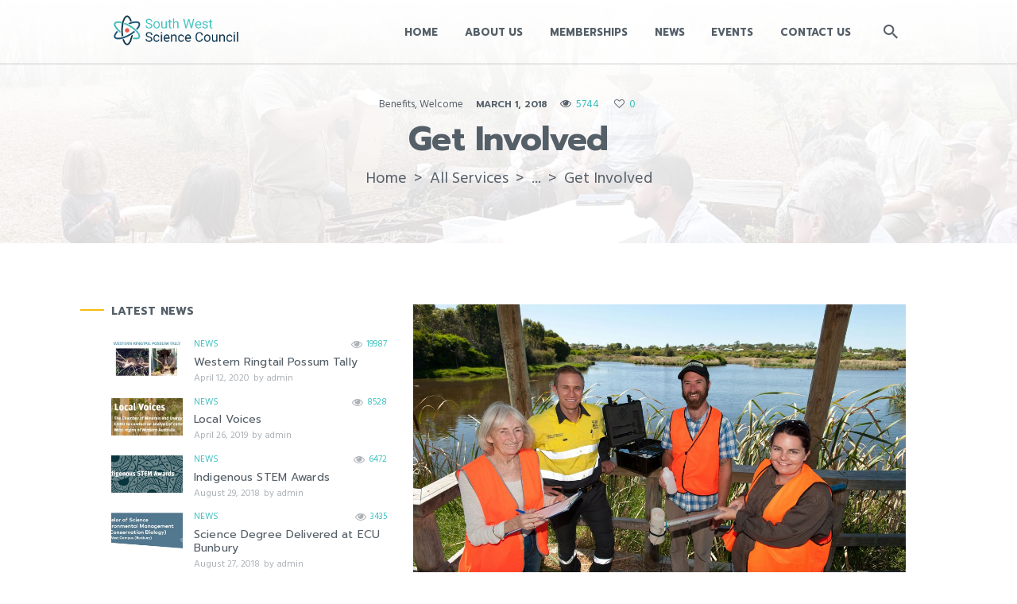

--- FILE ---
content_type: text/html; charset=UTF-8
request_url: https://www.swsciencecouncil.org.au/services/get-involved/
body_size: 15009
content:
<!DOCTYPE html>
<html lang="en-US" class="no-js scheme_default">
<head>
			<meta charset="UTF-8">
		<meta name="viewport" content="width=device-width, initial-scale=1, maximum-scale=1">
		<meta name="format-detection" content="telephone=no">
		<link rel="profile" href="http://gmpg.org/xfn/11">
		<link rel="pingback" href="https://www.swsciencecouncil.org.au/xmlrpc.php">
		<title>Get Involved &#8211; South West Science Council</title>
<style type="text/css" media="screen">#ui-datepicker-div.booked_custom_date_picker table.ui-datepicker-calendar tbody td a.ui-state-active,#ui-datepicker-div.booked_custom_date_picker table.ui-datepicker-calendar tbody td a.ui-state-active:hover,body #booked-profile-page input[type=submit].button-primary:hover,body .booked-list-view button.button:hover, body .booked-list-view input[type=submit].button-primary:hover,body table.booked-calendar input[type=submit].button-primary:hover,body .booked-modal input[type=submit].button-primary:hover,body table.booked-calendar th,body table.booked-calendar thead,body table.booked-calendar thead th,body table.booked-calendar .booked-appt-list .timeslot .timeslot-people button:hover,body #booked-profile-page .booked-profile-header,body #booked-profile-page .booked-tabs li.active a,body #booked-profile-page .booked-tabs li.active a:hover,body #booked-profile-page .appt-block .google-cal-button > a:hover,#ui-datepicker-div.booked_custom_date_picker .ui-datepicker-header{ background:#c4f2d4 !important; }body #booked-profile-page input[type=submit].button-primary:hover,body table.booked-calendar input[type=submit].button-primary:hover,body .booked-list-view button.button:hover, body .booked-list-view input[type=submit].button-primary:hover,body .booked-modal input[type=submit].button-primary:hover,body table.booked-calendar th,body table.booked-calendar .booked-appt-list .timeslot .timeslot-people button:hover,body #booked-profile-page .booked-profile-header,body #booked-profile-page .appt-block .google-cal-button > a:hover{ border-color:#c4f2d4 !important; }body table.booked-calendar tr.days,body table.booked-calendar tr.days th,body .booked-calendarSwitcher.calendar,body #booked-profile-page .booked-tabs,#ui-datepicker-div.booked_custom_date_picker table.ui-datepicker-calendar thead,#ui-datepicker-div.booked_custom_date_picker table.ui-datepicker-calendar thead th{ background:#039146 !important; }body table.booked-calendar tr.days th,body #booked-profile-page .booked-tabs{ border-color:#039146 !important; }#ui-datepicker-div.booked_custom_date_picker table.ui-datepicker-calendar tbody td.ui-datepicker-today a,#ui-datepicker-div.booked_custom_date_picker table.ui-datepicker-calendar tbody td.ui-datepicker-today a:hover,body #booked-profile-page input[type=submit].button-primary,body table.booked-calendar input[type=submit].button-primary,body .booked-list-view button.button, body .booked-list-view input[type=submit].button-primary,body .booked-list-view button.button, body .booked-list-view input[type=submit].button-primary,body .booked-modal input[type=submit].button-primary,body table.booked-calendar .booked-appt-list .timeslot .timeslot-people button,body #booked-profile-page .booked-profile-appt-list .appt-block.approved .status-block,body #booked-profile-page .appt-block .google-cal-button > a,body .booked-modal p.booked-title-bar,body table.booked-calendar td:hover .date span,body .booked-list-view a.booked_list_date_picker_trigger.booked-dp-active,body .booked-list-view a.booked_list_date_picker_trigger.booked-dp-active:hover,.booked-ms-modal .booked-book-appt /* Multi-Slot Booking */{ background:#56c477; }body #booked-profile-page input[type=submit].button-primary,body table.booked-calendar input[type=submit].button-primary,body .booked-list-view button.button, body .booked-list-view input[type=submit].button-primary,body .booked-list-view button.button, body .booked-list-view input[type=submit].button-primary,body .booked-modal input[type=submit].button-primary,body #booked-profile-page .appt-block .google-cal-button > a,body table.booked-calendar .booked-appt-list .timeslot .timeslot-people button,body .booked-list-view a.booked_list_date_picker_trigger.booked-dp-active,body .booked-list-view a.booked_list_date_picker_trigger.booked-dp-active:hover{ border-color:#56c477; }body .booked-modal .bm-window p i.fa,body .booked-modal .bm-window a,body .booked-appt-list .booked-public-appointment-title,body .booked-modal .bm-window p.appointment-title,.booked-ms-modal.visible:hover .booked-book-appt{ color:#56c477; }.booked-appt-list .timeslot.has-title .booked-public-appointment-title { color:inherit; }</style><link rel='dns-prefetch' href='//fonts.googleapis.com' />
<link rel='dns-prefetch' href='//s.w.org' />
<link rel="alternate" type="application/rss+xml" title="South West Science Council &raquo; Feed" href="https://www.swsciencecouncil.org.au/feed/" />
<link rel="alternate" type="application/rss+xml" title="South West Science Council &raquo; Comments Feed" href="https://www.swsciencecouncil.org.au/comments/feed/" />
<meta property="og:image" content="https://www.swsciencecouncil.org.au/wp-content/uploads/2017/03/service-get-involved.jpg"/>
		<script type="text/javascript">
			window._wpemojiSettings = {"baseUrl":"https:\/\/s.w.org\/images\/core\/emoji\/11\/72x72\/","ext":".png","svgUrl":"https:\/\/s.w.org\/images\/core\/emoji\/11\/svg\/","svgExt":".svg","source":{"concatemoji":"https:\/\/www.swsciencecouncil.org.au\/wp-includes\/js\/wp-emoji-release.min.js?ver=4.9.23"}};
			!function(e,a,t){var n,r,o,i=a.createElement("canvas"),p=i.getContext&&i.getContext("2d");function s(e,t){var a=String.fromCharCode;p.clearRect(0,0,i.width,i.height),p.fillText(a.apply(this,e),0,0);e=i.toDataURL();return p.clearRect(0,0,i.width,i.height),p.fillText(a.apply(this,t),0,0),e===i.toDataURL()}function c(e){var t=a.createElement("script");t.src=e,t.defer=t.type="text/javascript",a.getElementsByTagName("head")[0].appendChild(t)}for(o=Array("flag","emoji"),t.supports={everything:!0,everythingExceptFlag:!0},r=0;r<o.length;r++)t.supports[o[r]]=function(e){if(!p||!p.fillText)return!1;switch(p.textBaseline="top",p.font="600 32px Arial",e){case"flag":return s([55356,56826,55356,56819],[55356,56826,8203,55356,56819])?!1:!s([55356,57332,56128,56423,56128,56418,56128,56421,56128,56430,56128,56423,56128,56447],[55356,57332,8203,56128,56423,8203,56128,56418,8203,56128,56421,8203,56128,56430,8203,56128,56423,8203,56128,56447]);case"emoji":return!s([55358,56760,9792,65039],[55358,56760,8203,9792,65039])}return!1}(o[r]),t.supports.everything=t.supports.everything&&t.supports[o[r]],"flag"!==o[r]&&(t.supports.everythingExceptFlag=t.supports.everythingExceptFlag&&t.supports[o[r]]);t.supports.everythingExceptFlag=t.supports.everythingExceptFlag&&!t.supports.flag,t.DOMReady=!1,t.readyCallback=function(){t.DOMReady=!0},t.supports.everything||(n=function(){t.readyCallback()},a.addEventListener?(a.addEventListener("DOMContentLoaded",n,!1),e.addEventListener("load",n,!1)):(e.attachEvent("onload",n),a.attachEvent("onreadystatechange",function(){"complete"===a.readyState&&t.readyCallback()})),(n=t.source||{}).concatemoji?c(n.concatemoji):n.wpemoji&&n.twemoji&&(c(n.twemoji),c(n.wpemoji)))}(window,document,window._wpemojiSettings);
		</script>
		<style type="text/css">
img.wp-smiley,
img.emoji {
	display: inline !important;
	border: none !important;
	box-shadow: none !important;
	height: 1em !important;
	width: 1em !important;
	margin: 0 .07em !important;
	vertical-align: -0.1em !important;
	background: none !important;
	padding: 0 !important;
}
</style>
<link property="stylesheet" rel='stylesheet' id='vc_extensions_cqbundle_adminicon-css'  href='https://www.swsciencecouncil.org.au/wp-content/plugins/vc-extensions-bundle/css/admin_icon.css?ver=4.9.23' type='text/css' media='all' />
<link property="stylesheet" rel='stylesheet' id='booked-icons-css'  href='https://www.swsciencecouncil.org.au/wp-content/plugins/booked/assets/css/icons.css?ver=2.0.8' type='text/css' media='all' />
<link property="stylesheet" rel='stylesheet' id='booked-tooltipster-css'  href='https://www.swsciencecouncil.org.au/wp-content/plugins/booked/assets/js/tooltipster/css/tooltipster.css?ver=3.3.0' type='text/css' media='all' />
<link property="stylesheet" rel='stylesheet' id='booked-tooltipster-theme-css'  href='https://www.swsciencecouncil.org.au/wp-content/plugins/booked/assets/js/tooltipster/css/themes/tooltipster-light.css?ver=3.3.0' type='text/css' media='all' />
<link property="stylesheet" rel='stylesheet' id='booked-animations-css'  href='https://www.swsciencecouncil.org.au/wp-content/plugins/booked/assets/css/animations.css?ver=2.0.8' type='text/css' media='all' />
<link property="stylesheet" rel='stylesheet' id='booked-styles-css'  href='https://www.swsciencecouncil.org.au/wp-content/plugins/booked/assets/css/styles.css?ver=2.0.8' type='text/css' media='all' />
<link property="stylesheet" rel='stylesheet' id='booked-responsive-css'  href='https://www.swsciencecouncil.org.au/wp-content/plugins/booked/assets/css/responsive.css?ver=2.0.8' type='text/css' media='all' />
<link property="stylesheet" rel='stylesheet' id='contact-form-7-css'  href='https://www.swsciencecouncil.org.au/wp-content/plugins/contact-form-7/includes/css/styles.css?ver=5.0.2' type='text/css' media='all' />
<link property="stylesheet" rel='stylesheet' id='essential-grid-plugin-settings-css'  href='https://www.swsciencecouncil.org.au/wp-content/plugins/essential-grid/public/assets/css/settings.css?ver=2.1.6.2' type='text/css' media='all' />
<link property="stylesheet" rel='stylesheet' id='tp-open-sans-css'  href='https://fonts.googleapis.com/css?family=Open+Sans%3A300%2C400%2C600%2C700%2C800&#038;ver=4.9.23' type='text/css' media='all' />
<link property="stylesheet" rel='stylesheet' id='tp-raleway-css'  href='https://fonts.googleapis.com/css?family=Raleway%3A100%2C200%2C300%2C400%2C500%2C600%2C700%2C800%2C900&#038;ver=4.9.23' type='text/css' media='all' />
<link property="stylesheet" rel='stylesheet' id='tp-droid-serif-css'  href='https://fonts.googleapis.com/css?family=Droid+Serif%3A400%2C700&#038;ver=4.9.23' type='text/css' media='all' />
<link property="stylesheet" rel='stylesheet' id='font-awesome-css'  href='https://www.swsciencecouncil.org.au/wp-content/plugins/js_composer/assets/lib/bower/font-awesome/css/font-awesome.min.css?ver=5.4.5' type='text/css' media='all' />
<link property="stylesheet" rel='stylesheet' id='import-eventbrite-events-front-css'  href='https://www.swsciencecouncil.org.au/wp-content/plugins/import-eventbrite-events/assets/css/import-eventbrite-events.css?ver=4.9.23' type='text/css' media='all' />
<link property="stylesheet" rel='stylesheet' id='rs-plugin-settings-css'  href='https://www.swsciencecouncil.org.au/wp-content/plugins/revslider/public/assets/css/settings.css?ver=5.4.6.3.1' type='text/css' media='all' />
<style id='rs-plugin-settings-inline-css' type='text/css'>
#rs-demo-id {}
</style>
<link property="stylesheet" rel='stylesheet' id='trx_addons-icons-css'  href='https://www.swsciencecouncil.org.au/wp-content/plugins/trx_addons/css/font-icons/css/trx_addons_icons-embedded.css?ver=4.9.23' type='text/css' media='all' />
<link property="stylesheet" rel='stylesheet' id='swiperslider-css'  href='https://www.swsciencecouncil.org.au/wp-content/plugins/trx_addons/js/swiper/swiper.min.css' type='text/css' media='all' />
<link property="stylesheet" rel='stylesheet' id='magnific-popup-css'  href='https://www.swsciencecouncil.org.au/wp-content/plugins/trx_addons/js/magnific/magnific-popup.min.css' type='text/css' media='all' />
<link property="stylesheet" rel='stylesheet' id='trx_addons-css'  href='https://www.swsciencecouncil.org.au/wp-content/plugins/trx_addons/css/trx_addons.css' type='text/css' media='all' />
<link property="stylesheet" rel='stylesheet' id='trx_addons-animation-css'  href='https://www.swsciencecouncil.org.au/wp-content/plugins/trx_addons/css/trx_addons.animation.css?ver=4.9.23' type='text/css' media='all' />
<link property="stylesheet" rel='stylesheet' id='woocommerce-layout-css'  href='https://www.swsciencecouncil.org.au/wp-content/plugins/woocommerce/assets/css/woocommerce-layout.css?ver=3.4.0' type='text/css' media='all' />
<link property="stylesheet" rel='stylesheet' id='woocommerce-smallscreen-css'  href='https://www.swsciencecouncil.org.au/wp-content/plugins/woocommerce/assets/css/woocommerce-smallscreen.css?ver=3.4.0' type='text/css' media='only screen and (max-width: 768px)' />
<link property="stylesheet" rel='stylesheet' id='woocommerce-general-css'  href='https://www.swsciencecouncil.org.au/wp-content/plugins/woocommerce/assets/css/woocommerce.css?ver=3.4.0' type='text/css' media='all' />
<style id='woocommerce-inline-inline-css' type='text/css'>
.woocommerce form .form-row .required { visibility: visible; }
</style>
<link property="stylesheet" rel='stylesheet' id='booked-fea-styles-css'  href='https://www.swsciencecouncil.org.au/wp-content/plugins/booked-frontend-agents/css/styles.css?ver=2.0.8' type='text/css' media='all' />
<link property="stylesheet" rel='stylesheet' id='booked-wc-fe-styles-css'  href='https://www.swsciencecouncil.org.au/wp-content/plugins/booked-woocommerce-payments//css/frontend-style.css?ver=4.9.23' type='text/css' media='all' />
<link property="stylesheet" rel='stylesheet' id='wegener-font-google_fonts-css'  href='https://fonts.googleapis.com/css?family=Hind%3A400%2C700%7CPrompt%3A400%2C600%2C700&#038;subset=latin%2Clatin-ext&#038;ver=4.9.23' type='text/css' media='all' />
<link property="stylesheet" rel='stylesheet' id='wegener-fontello-css'  href='https://www.swsciencecouncil.org.au/wp-content/themes/wegener/css/fontello/css/fontello-embedded.css?ver=4.9.23' type='text/css' media='all' />
<link property="stylesheet" rel='stylesheet' id='wegener-main-css'  href='https://www.swsciencecouncil.org.au/wp-content/themes/wegener/style.css' type='text/css' media='all' />
<style id='wegener-main-inline-css' type='text/css'>
.post-navigation .nav-previous a .nav-arrow { background-image: url(https://www.swsciencecouncil.org.au/wp-content/themes/wegener/images/no-image.jpg); }.post-navigation .nav-next a .nav-arrow { background-image: url(https://www.swsciencecouncil.org.au/wp-content/uploads/2018/03/service-events-370x245.jpg); }
</style>
<link property="stylesheet" rel='stylesheet' id='wegener-styles-css'  href='https://www.swsciencecouncil.org.au/wp-content/themes/wegener/css/__styles.css?ver=4.9.23' type='text/css' media='all' />
<link property="stylesheet" rel='stylesheet' id='wegener-colors-css'  href='https://www.swsciencecouncil.org.au/wp-content/themes/wegener/css/__colors.css?ver=4.9.23' type='text/css' media='all' />
<link property="stylesheet" rel='stylesheet' id='mediaelement-css'  href='https://www.swsciencecouncil.org.au/wp-includes/js/mediaelement/mediaelementplayer-legacy.min.css?ver=4.2.6-78496d1' type='text/css' media='all' />
<link property="stylesheet" rel='stylesheet' id='wp-mediaelement-css'  href='https://www.swsciencecouncil.org.au/wp-includes/js/mediaelement/wp-mediaelement.min.css?ver=4.9.23' type='text/css' media='all' />
<link property="stylesheet" rel='stylesheet' id='wegener-child-css'  href='https://www.swsciencecouncil.org.au/wp-content/themes/wegener-child/style.css' type='text/css' media='all' />
<link property="stylesheet" rel='stylesheet' id='wegener-responsive-css'  href='https://www.swsciencecouncil.org.au/wp-content/themes/wegener/css/responsive.css?ver=4.9.23' type='text/css' media='all' />
<script type='text/javascript' src='https://www.swsciencecouncil.org.au/wp-includes/js/jquery/jquery.js?ver=1.12.4'></script>
<script type='text/javascript' src='https://www.swsciencecouncil.org.au/wp-includes/js/jquery/jquery-migrate.min.js?ver=1.4.1'></script>
<script type='text/javascript'>
/* <![CDATA[ */
var gadwpUAEventsData = {"options":{"event_tracking":"1","event_downloads":"zip|mp3*|mpe*g|pdf|docx*|pptx*|xlsx*|rar*","event_bouncerate":0,"aff_tracking":0,"event_affiliates":"\/out\/","hash_tracking":0,"root_domain":"swsciencecouncil.org.au","event_timeout":100,"event_precision":0,"event_formsubmit":1,"ga_pagescrolldepth_tracking":0,"ga_with_gtag":0}};
/* ]]> */
</script>
<script type='text/javascript' src='https://www.swsciencecouncil.org.au/wp-content/plugins/google-analytics-dashboard-for-wp/front/js/tracking-analytics-events.js?ver=5.3.5'></script>
<script type='text/javascript' src='https://www.swsciencecouncil.org.au/wp-content/plugins/essential-grid/public/assets/js/lightbox.js?ver=2.1.6.2'></script>
<script type='text/javascript' src='https://www.swsciencecouncil.org.au/wp-content/plugins/essential-grid/public/assets/js/jquery.themepunch.tools.min.js?ver=2.1.6.2'></script>
<script type='text/javascript' src='https://www.swsciencecouncil.org.au/wp-content/plugins/revslider/public/assets/js/jquery.themepunch.revolution.min.js?ver=5.4.6.3.1'></script>
<script type='text/javascript'>
/* <![CDATA[ */
var wc_add_to_cart_params = {"ajax_url":"\/wp-admin\/admin-ajax.php","wc_ajax_url":"\/?wc-ajax=%%endpoint%%","i18n_view_cart":"View cart","cart_url":"https:\/\/www.swsciencecouncil.org.au\/?page_id=438","is_cart":"","cart_redirect_after_add":"no"};
/* ]]> */
</script>
<script type='text/javascript' src='https://www.swsciencecouncil.org.au/wp-content/plugins/woocommerce/assets/js/frontend/add-to-cart.min.js?ver=3.4.0'></script>
<script type='text/javascript' src='https://www.swsciencecouncil.org.au/wp-content/plugins/js_composer/assets/js/vendors/woocommerce-add-to-cart.js?ver=5.4.5'></script>
<script type='text/javascript'>
/* <![CDATA[ */
var booked_wc_variables = {"prefix":"booked_wc_","ajaxurl":"https:\/\/www.swsciencecouncil.org.au\/wp-admin\/admin-ajax.php","i18n_confirm_appt_edit":"Are you sure you want to change the appointment date? By doing so, the appointment date will need to be approved again.","i18n_pay":"Are you sure you want to add the appointment to cart and go to checkout?","i18n_mark_paid":"Are you sure you want to mark this appointment as \"Paid\"?","i18n_paid":"Paid","i18n_awaiting_payment":"Awaiting Payment","checkout_page":"https:\/\/www.swsciencecouncil.org.au\/?page_id=439"};
/* ]]> */
</script>
<script type='text/javascript' src='https://www.swsciencecouncil.org.au/wp-content/plugins/booked-woocommerce-payments//js/frontend-functions.js?ver=4.9.23'></script>
<script type='text/javascript'>
var mejsL10n = {"language":"en","strings":{"mejs.install-flash":"You are using a browser that does not have Flash player enabled or installed. Please turn on your Flash player plugin or download the latest version from https:\/\/get.adobe.com\/flashplayer\/","mejs.fullscreen-off":"Turn off Fullscreen","mejs.fullscreen-on":"Go Fullscreen","mejs.download-video":"Download Video","mejs.fullscreen":"Fullscreen","mejs.time-jump-forward":["Jump forward 1 second","Jump forward %1 seconds"],"mejs.loop":"Toggle Loop","mejs.play":"Play","mejs.pause":"Pause","mejs.close":"Close","mejs.time-slider":"Time Slider","mejs.time-help-text":"Use Left\/Right Arrow keys to advance one second, Up\/Down arrows to advance ten seconds.","mejs.time-skip-back":["Skip back 1 second","Skip back %1 seconds"],"mejs.captions-subtitles":"Captions\/Subtitles","mejs.captions-chapters":"Chapters","mejs.none":"None","mejs.mute-toggle":"Mute Toggle","mejs.volume-help-text":"Use Up\/Down Arrow keys to increase or decrease volume.","mejs.unmute":"Unmute","mejs.mute":"Mute","mejs.volume-slider":"Volume Slider","mejs.video-player":"Video Player","mejs.audio-player":"Audio Player","mejs.ad-skip":"Skip ad","mejs.ad-skip-info":["Skip in 1 second","Skip in %1 seconds"],"mejs.source-chooser":"Source Chooser","mejs.stop":"Stop","mejs.speed-rate":"Speed Rate","mejs.live-broadcast":"Live Broadcast","mejs.afrikaans":"Afrikaans","mejs.albanian":"Albanian","mejs.arabic":"Arabic","mejs.belarusian":"Belarusian","mejs.bulgarian":"Bulgarian","mejs.catalan":"Catalan","mejs.chinese":"Chinese","mejs.chinese-simplified":"Chinese (Simplified)","mejs.chinese-traditional":"Chinese (Traditional)","mejs.croatian":"Croatian","mejs.czech":"Czech","mejs.danish":"Danish","mejs.dutch":"Dutch","mejs.english":"English","mejs.estonian":"Estonian","mejs.filipino":"Filipino","mejs.finnish":"Finnish","mejs.french":"French","mejs.galician":"Galician","mejs.german":"German","mejs.greek":"Greek","mejs.haitian-creole":"Haitian Creole","mejs.hebrew":"Hebrew","mejs.hindi":"Hindi","mejs.hungarian":"Hungarian","mejs.icelandic":"Icelandic","mejs.indonesian":"Indonesian","mejs.irish":"Irish","mejs.italian":"Italian","mejs.japanese":"Japanese","mejs.korean":"Korean","mejs.latvian":"Latvian","mejs.lithuanian":"Lithuanian","mejs.macedonian":"Macedonian","mejs.malay":"Malay","mejs.maltese":"Maltese","mejs.norwegian":"Norwegian","mejs.persian":"Persian","mejs.polish":"Polish","mejs.portuguese":"Portuguese","mejs.romanian":"Romanian","mejs.russian":"Russian","mejs.serbian":"Serbian","mejs.slovak":"Slovak","mejs.slovenian":"Slovenian","mejs.spanish":"Spanish","mejs.swahili":"Swahili","mejs.swedish":"Swedish","mejs.tagalog":"Tagalog","mejs.thai":"Thai","mejs.turkish":"Turkish","mejs.ukrainian":"Ukrainian","mejs.vietnamese":"Vietnamese","mejs.welsh":"Welsh","mejs.yiddish":"Yiddish"}};
</script>
<script type='text/javascript' src='https://www.swsciencecouncil.org.au/wp-includes/js/mediaelement/mediaelement-and-player.min.js?ver=4.2.6-78496d1'></script>
<script type='text/javascript' src='https://www.swsciencecouncil.org.au/wp-includes/js/mediaelement/mediaelement-migrate.min.js?ver=4.9.23'></script>
<script type='text/javascript'>
/* <![CDATA[ */
var _wpmejsSettings = {"pluginPath":"\/wp-includes\/js\/mediaelement\/","classPrefix":"mejs-","stretching":"responsive"};
/* ]]> */
</script>
<link rel='https://api.w.org/' href='https://www.swsciencecouncil.org.au/wp-json/' />
<link rel="EditURI" type="application/rsd+xml" title="RSD" href="https://www.swsciencecouncil.org.au/xmlrpc.php?rsd" />
<link rel="wlwmanifest" type="application/wlwmanifest+xml" href="https://www.swsciencecouncil.org.au/wp-includes/wlwmanifest.xml" /> 
<link rel='prev' title='Citizen Science' href='https://www.swsciencecouncil.org.au/services/citizen-science/' />
<link rel='next' title='Events' href='https://www.swsciencecouncil.org.au/services/events/' />
<meta name="generator" content="WordPress 4.9.23" />
<meta name="generator" content="WooCommerce 3.4.0" />
<link rel="canonical" href="https://www.swsciencecouncil.org.au/services/get-involved/" />
<link rel='shortlink' href='https://www.swsciencecouncil.org.au/?p=194' />
<link rel="alternate" type="application/json+oembed" href="https://www.swsciencecouncil.org.au/wp-json/oembed/1.0/embed?url=https%3A%2F%2Fwww.swsciencecouncil.org.au%2Fservices%2Fget-involved%2F" />
<link rel="alternate" type="text/xml+oembed" href="https://www.swsciencecouncil.org.au/wp-json/oembed/1.0/embed?url=https%3A%2F%2Fwww.swsciencecouncil.org.au%2Fservices%2Fget-involved%2F&#038;format=xml" />

<!-- Moshi Moshi Marketing SCSS StyleSheet -->
<style type="text/css">
</style>

		<script type="text/javascript">
			var ajaxRevslider;
			
			jQuery(document).ready(function() {
				// CUSTOM AJAX CONTENT LOADING FUNCTION
				ajaxRevslider = function(obj) {
				
					// obj.type : Post Type
					// obj.id : ID of Content to Load
					// obj.aspectratio : The Aspect Ratio of the Container / Media
					// obj.selector : The Container Selector where the Content of Ajax will be injected. It is done via the Essential Grid on Return of Content
					
					var content = "";

					data = {};
					
					data.action = 'revslider_ajax_call_front';
					data.client_action = 'get_slider_html';
					data.token = 'ed9d214103';
					data.type = obj.type;
					data.id = obj.id;
					data.aspectratio = obj.aspectratio;
					
					// SYNC AJAX REQUEST
					jQuery.ajax({
						type:"post",
						url:"https://www.swsciencecouncil.org.au/wp-admin/admin-ajax.php",
						dataType: 'json',
						data:data,
						async:false,
						success: function(ret, textStatus, XMLHttpRequest) {
							if(ret.success == true)
								content = ret.data;								
						},
						error: function(e) {
							console.log(e);
						}
					});
					
					 // FIRST RETURN THE CONTENT WHEN IT IS LOADED !!
					 return content;						 
				};
				
				// CUSTOM AJAX FUNCTION TO REMOVE THE SLIDER
				var ajaxRemoveRevslider = function(obj) {
					return jQuery(obj.selector+" .rev_slider").revkill();
				};

				// EXTEND THE AJAX CONTENT LOADING TYPES WITH TYPE AND FUNCTION
				var extendessential = setInterval(function() {
					if (jQuery.fn.tpessential != undefined) {
						clearInterval(extendessential);
						if(typeof(jQuery.fn.tpessential.defaults) !== 'undefined') {
							jQuery.fn.tpessential.defaults.ajaxTypes.push({type:"revslider",func:ajaxRevslider,killfunc:ajaxRemoveRevslider,openAnimationSpeed:0.3});   
							// type:  Name of the Post to load via Ajax into the Essential Grid Ajax Container
							// func: the Function Name which is Called once the Item with the Post Type has been clicked
							// killfunc: function to kill in case the Ajax Window going to be removed (before Remove function !
							// openAnimationSpeed: how quick the Ajax Content window should be animated (default is 0.3)
						}
					}
				},30);
			});
		</script>
			<noscript><style>.woocommerce-product-gallery{ opacity: 1 !important; }</style></noscript>
	<meta name="generator" content="Powered by WPBakery Page Builder - drag and drop page builder for WordPress."/>
<!--[if lte IE 9]><link rel="stylesheet" type="text/css" href="https://www.swsciencecouncil.org.au/wp-content/plugins/js_composer/assets/css/vc_lte_ie9.min.css" media="screen"><![endif]--><meta name="generator" content="Powered by Slider Revolution 5.4.6.3.1 - responsive, Mobile-Friendly Slider Plugin for WordPress with comfortable drag and drop interface." />
<link rel="icon" href="https://www.swsciencecouncil.org.au/wp-content/uploads/2018/06/cropped-fav-icon-1-32x32.png" sizes="32x32" />
<link rel="icon" href="https://www.swsciencecouncil.org.au/wp-content/uploads/2018/06/cropped-fav-icon-1-192x192.png" sizes="192x192" />
<link rel="apple-touch-icon-precomposed" href="https://www.swsciencecouncil.org.au/wp-content/uploads/2018/06/cropped-fav-icon-1-180x180.png" />
<meta name="msapplication-TileImage" content="https://www.swsciencecouncil.org.au/wp-content/uploads/2018/06/cropped-fav-icon-1-270x270.png" />

<!-- BEGIN ExactMetrics v5.3.5 Universal Analytics - https://exactmetrics.com/ -->
<script>
(function(i,s,o,g,r,a,m){i['GoogleAnalyticsObject']=r;i[r]=i[r]||function(){
	(i[r].q=i[r].q||[]).push(arguments)},i[r].l=1*new Date();a=s.createElement(o),
	m=s.getElementsByTagName(o)[0];a.async=1;a.src=g;m.parentNode.insertBefore(a,m)
})(window,document,'script','https://www.google-analytics.com/analytics.js','ga');
  ga('create', 'UA-63731969-33', 'auto');
  ga('send', 'pageview');
</script>
<!-- END ExactMetrics Universal Analytics -->
<script type="text/javascript">function setREVStartSize(e){
				try{ var i=jQuery(window).width(),t=9999,r=0,n=0,l=0,f=0,s=0,h=0;					
					if(e.responsiveLevels&&(jQuery.each(e.responsiveLevels,function(e,f){f>i&&(t=r=f,l=e),i>f&&f>r&&(r=f,n=e)}),t>r&&(l=n)),f=e.gridheight[l]||e.gridheight[0]||e.gridheight,s=e.gridwidth[l]||e.gridwidth[0]||e.gridwidth,h=i/s,h=h>1?1:h,f=Math.round(h*f),"fullscreen"==e.sliderLayout){var u=(e.c.width(),jQuery(window).height());if(void 0!=e.fullScreenOffsetContainer){var c=e.fullScreenOffsetContainer.split(",");if (c) jQuery.each(c,function(e,i){u=jQuery(i).length>0?u-jQuery(i).outerHeight(!0):u}),e.fullScreenOffset.split("%").length>1&&void 0!=e.fullScreenOffset&&e.fullScreenOffset.length>0?u-=jQuery(window).height()*parseInt(e.fullScreenOffset,0)/100:void 0!=e.fullScreenOffset&&e.fullScreenOffset.length>0&&(u-=parseInt(e.fullScreenOffset,0))}f=u}else void 0!=e.minHeight&&f<e.minHeight&&(f=e.minHeight);e.c.closest(".rev_slider_wrapper").css({height:f})					
				}catch(d){console.log("Failure at Presize of Slider:"+d)}
			};</script>
		<style type="text/css" id="wp-custom-css">
			input[type="radio"], input[type="checkbox"] {
    display: inline-block;
}
.wpcf7-list-item {
	display:block;
}
.scheme_default.footer_wrap li a, .footer_wrap .scheme_default.vc_row li a {
	font-size:18px;
	line-height:2;
}

.vc_row-has-fill h2.sc_item_title.sc_item_title_style_default:not(.sc_item_title_tag) {
	color:white;
}

.vc_row-has-fill .entry-content {
	background:white;
	border-bottom-left-radius:15px;
	border-bottom-right-radius:15px;
}

.vc_row-has-fill .sc_blogger .sc_blogger_item .sc_blogger_item_featured {
	padding: 15px;
    background: white;
	border-top-left-radius:15px;
	border-top-right-radius:15px;
}
.wpcf7-recaptcha {
	margin-bottom:15px;
	display: inline-block;
}
.text-center {
	text-align:center;
}

.home .top_panel.with_bg_image .sc_layouts_row:not(.sc_layouts_row_fixed_on) {
	background:white;
}

@media (max-width: 959px) {
	.top_panel.with_bg_image { 
			min-height:initial;	
	}
	.header_position_over .top_panel {
	position:relative;
}
	header .search_wrap {
		display:none;
	}
	.sc_layouts_row_type_compact .sc_layouts_logo img {
		max-height:70px;
	}
}
.footer_menu_wrap {
	display:none;
}

@media (min-width: 992px) {
	.col-iee-md-4 {
	width:77%;
}
}
.iee_archive .iee_event .img_placeholder {
	min-height:240px;
}
		</style>
	<noscript><style type="text/css"> .wpb_animate_when_almost_visible { opacity: 1; }</style></noscript><style type="text/css" id="trx_addons-inline-styles-inline-css">.wegener_inline_1156832481{background-image: url(https://www.swsciencecouncil.org.au/wp-content/uploads/2018/07/header-background-1.png);}</style></head>

<body class="cpt_services-template-default single single-cpt_services postid-194 woocommerce-no-js body_tag scheme_default blog_mode_services body_style_wide  is_stream blog_style_excerpt sidebar_show sidebar_left header_style_header-default header_position_default menu_style_top no_layout wpb-js-composer js-comp-ver-5.4.5 vc_responsive">

	
	<div class="body_wrap">

		<div class="page_wrap">

			<header class="top_panel top_panel_default with_bg_image wegener_inline_1156832481 with_featured_image scheme_default"><div class="top_panel_navi sc_layouts_row sc_layouts_row_type_compact sc_layouts_row_fixed sc_layouts_row_delimiter
			scheme_default">
	<div class="content_wrap">
		<div class="columns_wrap">
			<div class="sc_layouts_column sc_layouts_column_align_left sc_layouts_column_icons_position_left column-1_4">
				<div class="sc_layouts_item"><a class="sc_layouts_logo" href="https://www.swsciencecouncil.org.au/"><img src="https://www.swsciencecouncil.org.au/wp-content/uploads/2018/07/logo-transparent-1.png" alt="" width="996" height="238"></a></div>
			</div><div class="sc_layouts_column sc_layouts_column_align_right sc_layouts_column_icons_position_left column-3_4">
				<div class="sc_layouts_item">
					<nav class="menu_main_nav_area sc_layouts_menu sc_layouts_menu_default sc_layouts_hide_on_mobile"><ul id="menu_main" class="sc_layouts_menu_nav menu_main_nav"><li id="menu-item-74" class="menu-item menu-item-type-custom menu-item-object-custom menu-item-home menu-item-74"><a href="https://www.swsciencecouncil.org.au/"><span>Home</span></a></li><li id="menu-item-796" class="menu-item menu-item-type-post_type menu-item-object-page menu-item-has-children menu-item-796"><a href="https://www.swsciencecouncil.org.au/about-us/"><span>About Us</span></a>
<ul class="sub-menu"><li id="menu-item-863" class="menu-item menu-item-type-post_type menu-item-object-page menu-item-863"><a href="https://www.swsciencecouncil.org.au/citizen-science/"><span>Citizen Science</span></a></li><li id="menu-item-902" class="menu-item menu-item-type-post_type menu-item-object-page menu-item-902"><a href="https://www.swsciencecouncil.org.au/board/"><span>Board</span></a></li><li id="menu-item-906" class="menu-item menu-item-type-post_type menu-item-object-page menu-item-906"><a href="https://www.swsciencecouncil.org.au/funding/"><span>Funding</span></a></li><li id="menu-item-909" class="menu-item menu-item-type-post_type menu-item-object-page menu-item-909"><a href="https://www.swsciencecouncil.org.au/networks-and-affiliates/"><span>Networks and Affiliates</span></a></li></ul>
</li><li id="menu-item-864" class="menu-item menu-item-type-post_type menu-item-object-page menu-item-864"><a href="https://www.swsciencecouncil.org.au/why-join/"><span>Memberships</span></a></li><li id="menu-item-797" class="menu-item menu-item-type-taxonomy menu-item-object-category menu-item-797"><a href="https://www.swsciencecouncil.org.au/category/news/"><span>News</span></a></li><li id="menu-item-1121" class="menu-item menu-item-type-post_type menu-item-object-page menu-item-1121"><a href="https://www.swsciencecouncil.org.au/events/"><span>Events</span></a></li><li id="menu-item-85" class="menu-item menu-item-type-post_type menu-item-object-page menu-item-85"><a href="https://www.swsciencecouncil.org.au/contact-us/"><span>Contact Us</span></a></li></ul></nav>					<div class="sc_layouts_iconed_text sc_layouts_menu_mobile_button">
						<a class="sc_layouts_item_link sc_layouts_iconed_text_link" href="#">
							<span class="sc_layouts_item_icon sc_layouts_iconed_text_icon trx_addons_icon-menu"></span>
						</a>
					</div>
				</div>				<div class="sc_layouts_item">
					<div class="search_wrap search_style_fullscreen header_search">
	<div class="search_form_wrap">
		<form role="search" method="get" class="search_form" action="https://www.swsciencecouncil.org.au/">
			<input type="text" class="search_field" placeholder="Search" value="" name="s">
			<button type="submit" class="search_submit trx_addons_icon-search"></button>
							<a class="search_close trx_addons_icon-delete"></a>
					</form>
	</div>
	</div>				</div>			
			</div>
		</div><!-- /.sc_layouts_row -->
	</div><!-- /.content_wrap -->
</div><!-- /.top_panel_navi -->	<div class="top_panel_title sc_layouts_row sc_layouts_row_type_normal">
		<div class="content_wrap">
			<div class="sc_layouts_column sc_layouts_column_align_center">
				<div class="sc_layouts_item">
					<div class="sc_layouts_title sc_align_center">
						<div class="sc_layouts_title_meta"><div class="post_meta">						<span class="post_meta_item post_categories"><a href="https://www.swsciencecouncil.org.au/services_group/benefits/" title="View all posts in Benefits">Benefits</a>, <a href="https://www.swsciencecouncil.org.au/services_group/welcome/" title="View all posts in Welcome">Welcome</a></span>
												<span class="post_meta_item post_date date updated" itemprop="datePublished"><a href="https://www.swsciencecouncil.org.au/services/get-involved/">March 1, 2018</a></span>
						 <a href="https://www.swsciencecouncil.org.au/services/get-involved/" class="post_meta_item post_counters_item post_counters_views trx_addons_icon-eye"><span class="post_counters_number">5744</span></a>  <a href="#" class="post_meta_item post_counters_item post_counters_likes trx_addons_icon-heart-empty enabled"
					title="Like"
					data-postid="194"
					data-likes="0"
					data-title-like="Like"
					data-title-dislike="Dislike"><span class="post_counters_number">0</span></a> </div><!-- .post_meta --></div><div class="sc_layouts_title_title">							<h1 class="sc_layouts_title_caption">Get Involved</h1>
							</div><div class="sc_layouts_title_breadcrumbs"><div class="breadcrumbs"><a class="breadcrumbs_item home" href="https://www.swsciencecouncil.org.au/">Home</a><span class="breadcrumbs_delimiter"></span><a href="https://www.swsciencecouncil.org.au/services/">All Services</a><span class="breadcrumbs_delimiter"></span>...<span class="breadcrumbs_delimiter"></span><span class="breadcrumbs_item current">Get Involved</span></div></div>
					</div>
				</div>
			</div>
		</div>
	</div>
	</header><div class="menu_mobile_overlay"></div>
<div class="menu_mobile menu_mobile_fullscreen scheme_dark">
	<div class="menu_mobile_inner">
		<a class="menu_mobile_close icon-cancel"></a><nav class="menu_mobile_nav_area"><ul id="menu_mobile" class=" menu_mobile_nav"><li class="menu-item menu-item-type-custom menu-item-object-custom menu-item-home menu-item-74"><a href="https://www.swsciencecouncil.org.au/"><span>Home</span></a></li><li class="menu-item menu-item-type-post_type menu-item-object-page menu-item-has-children menu-item-796"><a href="https://www.swsciencecouncil.org.au/about-us/"><span>About Us</span></a>
<ul class="sub-menu"><li class="menu-item menu-item-type-post_type menu-item-object-page menu-item-863"><a href="https://www.swsciencecouncil.org.au/citizen-science/"><span>Citizen Science</span></a></li><li class="menu-item menu-item-type-post_type menu-item-object-page menu-item-902"><a href="https://www.swsciencecouncil.org.au/board/"><span>Board</span></a></li><li class="menu-item menu-item-type-post_type menu-item-object-page menu-item-906"><a href="https://www.swsciencecouncil.org.au/funding/"><span>Funding</span></a></li><li class="menu-item menu-item-type-post_type menu-item-object-page menu-item-909"><a href="https://www.swsciencecouncil.org.au/networks-and-affiliates/"><span>Networks and Affiliates</span></a></li></ul>
</li><li class="menu-item menu-item-type-post_type menu-item-object-page menu-item-864"><a href="https://www.swsciencecouncil.org.au/why-join/"><span>Memberships</span></a></li><li class="menu-item menu-item-type-taxonomy menu-item-object-category menu-item-797"><a href="https://www.swsciencecouncil.org.au/category/news/"><span>News</span></a></li><li class="menu-item menu-item-type-post_type menu-item-object-page menu-item-1121"><a href="https://www.swsciencecouncil.org.au/events/"><span>Events</span></a></li><li class="menu-item menu-item-type-post_type menu-item-object-page menu-item-85"><a href="https://www.swsciencecouncil.org.au/contact-us/"><span>Contact Us</span></a></li></ul></nav>			<div class="contact_info_block">
				<span class="lable" style="margin-bottom:0;padding-bottom:0;">Contact Us</span>
				<span class="lable"><a href="tel:0897914773">(08) 9791 4773</a></span>
				<div class="contact_info"></div>
				<div class="copyright_info">South West Science Council © 2018 All Rights Reserved. Created by <a href="https://www.moshi.com.au"> Moshi Moshi Marketing</a></div>
			</div>
			<div class="socials_mobile"><a target="_blank" href="mailto:info@swsciencecouncil.org.au" class="social_item social_item_style_icons social_item_type_icons"><span class="social_icon social_mail"><span class="icon-mail"></span></span></a><a target="_blank" href="https://www.facebook.com/SouthWestScienceCouncilInc/" class="social_item social_item_style_icons social_item_type_icons"><span class="social_icon social_facebook"><span class="icon-facebook"></span></span></a></div>	</div>
</div>

			<div class="page_content_wrap scheme_default">

								<div class="content_wrap">
				
									

					<div class="content">
										
	<article id="post-194" class="services_page itemscope post-194 cpt_services type-cpt_services status-publish has-post-thumbnail hentry cpt_services_group-benefits cpt_services_group-welcome"		itemscope itemtype="http://schema.org/Article">
		
		<section class="services_page_header">	

			<div class="services_page_featured"><img width="1170" height="658" src="https://www.swsciencecouncil.org.au/wp-content/uploads/2017/03/service-get-involved-1170x658.jpg" class="attachment-wegener-thumb-huge size-wegener-thumb-huge wp-post-image" alt="Get Involved" itemprop="image" srcset="https://www.swsciencecouncil.org.au/wp-content/uploads/2017/03/service-get-involved-1170x658.jpg 1170w, https://www.swsciencecouncil.org.au/wp-content/uploads/2017/03/service-get-involved-270x152.jpg 270w" sizes="(max-width: 1170px) 100vw, 1170px" /></div>
		</section>
		<section class="services_page_content entry-content" itemprop="articleBody"><p>Any regionally based organisation or individual interested in innovation and business development are encouraged to register to join a Regional Innovation Partnership. Here’s how:</p>
<ul>
<li>Register your interest to be involved</li>
<li>Attend a roadshow briefing in your closest regional centre</li>
<li>Read the program guidelines, frequently asked questions, templates and application forms linked on this page</li>
<li>Help design and deliver your regional roadmap and action plan</li>
<li>Join the conversation #WAinnovation</li>
</ul>
<p>More information can be found on our <a href="/funding/">funding</a> page.</p>
</section><!-- .entry-content --></article>				
					</div><!-- </.content> -->

							<div class="sidebar left widget_area" role="complementary">
			<div class="sidebar_inner">
				<aside id="trx_addons_widget_recent_posts-5" class="widget widget_recent_posts"><h5 class="widget_title">Latest News</h5><article class="post_item with_thumb"><div class="post_thumb"><a href="https://www.swsciencecouncil.org.au/news/western-ringtail-possum-tally/"><img width="345" height="180" src="https://www.swsciencecouncil.org.au/wp-content/uploads/2020/04/2020-04-13-07_18_28-Window-345x180.jpg" class="attachment-wegener-thumb-widgetsize size-wegener-thumb-widgetsize wp-post-image" alt="Western Ringtail Possum Tally" /></a></div><div class="post_content"><div class="post_categories"><a href="https://www.swsciencecouncil.org.au/category/news/" title="View all posts in News">News</a><span class="post_info_item post_info_counters"> <a href="https://www.swsciencecouncil.org.au/news/western-ringtail-possum-tally/" class="post_counters_item post_counters_views trx_addons_icon-eye"><span class="post_counters_number">19987</span></a> </span></div><h6 class="post_title"><a href="https://www.swsciencecouncil.org.au/news/western-ringtail-possum-tally/">Western Ringtail Possum Tally</a></h6><div class="post_info"><span class="post_info_item post_info_posted"><a href="https://www.swsciencecouncil.org.au/news/western-ringtail-possum-tally/" class="post_info_date">April 12, 2020</a></span><span class="post_info_item post_info_posted_by">by <a href="https://www.swsciencecouncil.org.au/author/admin/" class="post_info_author">admin</a></span></div></div></article><article class="post_item with_thumb"><div class="post_thumb"><a href="https://www.swsciencecouncil.org.au/news/local-voices/"><img width="345" height="180" src="https://www.swsciencecouncil.org.au/wp-content/uploads/2019/04/2019-04-26-17_44_44-Home-Local-Voices-SouthWest-345x180.jpg" class="attachment-wegener-thumb-widgetsize size-wegener-thumb-widgetsize wp-post-image" alt="Local Voices" /></a></div><div class="post_content"><div class="post_categories"><a href="https://www.swsciencecouncil.org.au/category/news/" title="View all posts in News">News</a><span class="post_info_item post_info_counters"> <a href="https://www.swsciencecouncil.org.au/news/local-voices/" class="post_counters_item post_counters_views trx_addons_icon-eye"><span class="post_counters_number">8528</span></a> </span></div><h6 class="post_title"><a href="https://www.swsciencecouncil.org.au/news/local-voices/">Local Voices</a></h6><div class="post_info"><span class="post_info_item post_info_posted"><a href="https://www.swsciencecouncil.org.au/news/local-voices/" class="post_info_date">April 26, 2019</a></span><span class="post_info_item post_info_posted_by">by <a href="https://www.swsciencecouncil.org.au/author/admin/" class="post_info_author">admin</a></span></div></div></article><article class="post_item with_thumb"><div class="post_thumb"><a href="https://www.swsciencecouncil.org.au/news/indigenous-stem-awards/"><img width="345" height="180" src="https://www.swsciencecouncil.org.au/wp-content/uploads/2018/08/2018-08-29-15_52_16-Window-345x180.jpg" class="attachment-wegener-thumb-widgetsize size-wegener-thumb-widgetsize wp-post-image" alt="Indigenous STEM Awards" /></a></div><div class="post_content"><div class="post_categories"><a href="https://www.swsciencecouncil.org.au/category/news/" title="View all posts in News">News</a><span class="post_info_item post_info_counters"> <a href="https://www.swsciencecouncil.org.au/news/indigenous-stem-awards/" class="post_counters_item post_counters_views trx_addons_icon-eye"><span class="post_counters_number">6472</span></a> </span></div><h6 class="post_title"><a href="https://www.swsciencecouncil.org.au/news/indigenous-stem-awards/">Indigenous STEM Awards</a></h6><div class="post_info"><span class="post_info_item post_info_posted"><a href="https://www.swsciencecouncil.org.au/news/indigenous-stem-awards/" class="post_info_date">August 29, 2018</a></span><span class="post_info_item post_info_posted_by">by <a href="https://www.swsciencecouncil.org.au/author/admin/" class="post_info_author">admin</a></span></div></div></article><article class="post_item with_thumb"><div class="post_thumb"><a href="https://www.swsciencecouncil.org.au/news/science-degree-delivered-at-ecu-bunbury/"><img width="345" height="180" src="https://www.swsciencecouncil.org.au/wp-content/uploads/2018/08/2018-08-27-09_15_09-Window-345x180.jpg" class="attachment-wegener-thumb-widgetsize size-wegener-thumb-widgetsize wp-post-image" alt="Science Degree Delivered at ECU Bunbury" /></a></div><div class="post_content"><div class="post_categories"><a href="https://www.swsciencecouncil.org.au/category/news/" title="View all posts in News">News</a><span class="post_info_item post_info_counters"> <a href="https://www.swsciencecouncil.org.au/news/science-degree-delivered-at-ecu-bunbury/" class="post_counters_item post_counters_views trx_addons_icon-eye"><span class="post_counters_number">3435</span></a> </span></div><h6 class="post_title"><a href="https://www.swsciencecouncil.org.au/news/science-degree-delivered-at-ecu-bunbury/">Science Degree Delivered at ECU Bunbury</a></h6><div class="post_info"><span class="post_info_item post_info_posted"><a href="https://www.swsciencecouncil.org.au/news/science-degree-delivered-at-ecu-bunbury/" class="post_info_date">August 27, 2018</a></span><span class="post_info_item post_info_posted_by">by <a href="https://www.swsciencecouncil.org.au/author/admin/" class="post_info_author">admin</a></span></div></div></article></aside><aside id="trx_addons_widget_socials-3" class="widget widget_socials"><h5 class="widget_title">Social Media</h5><div class="socials_description"><p>Follow us on social media</p>
</div><div class="socials_wrap"><a target="_blank" href="mailto:info@swsciencecouncil.org.au" class="social_item social_item_style_icons social_item_type_icons"><span class="social_icon social_mail"><span class="icon-mail"></span></span></a><a target="_blank" href="https://www.facebook.com/SouthWestScienceCouncilInc/" class="social_item social_item_style_icons social_item_type_icons"><span class="social_icon social_facebook"><span class="icon-facebook"></span></span></a></div></aside>			</div><!-- /.sidebar_inner -->
		</div><!-- /.sidebar -->
		</div><!-- </.content_wrap> -->			</div><!-- </.page_content_wrap> -->

			<footer class="footer_wrap footer_default scheme_default"><div class="content_wrap">
			<div class="footer_widgets_wrap widget_area sc_layouts_row  sc_layouts_row_type_normal">
			<div class="footer_widgets_inner widget_area_inner">
				<div class="content_wrap"><div class="columns_wrap"><aside id="nav_menu-3" class="column-1_3 widget widget_nav_menu"><h5 class="widget_title">Menu</h5><div class="menu-main-menu-container"><ul id="menu-main-menu" class="menu"><li class="menu-item menu-item-type-custom menu-item-object-custom menu-item-home menu-item-74"><a href="https://www.swsciencecouncil.org.au/">Home</a></li>
<li class="menu-item menu-item-type-post_type menu-item-object-page menu-item-has-children menu-item-796"><a href="https://www.swsciencecouncil.org.au/about-us/">About Us</a>
<ul class="sub-menu">
	<li class="menu-item menu-item-type-post_type menu-item-object-page menu-item-863"><a href="https://www.swsciencecouncil.org.au/citizen-science/">Citizen Science</a></li>
	<li class="menu-item menu-item-type-post_type menu-item-object-page menu-item-902"><a href="https://www.swsciencecouncil.org.au/board/">Board</a></li>
	<li class="menu-item menu-item-type-post_type menu-item-object-page menu-item-906"><a href="https://www.swsciencecouncil.org.au/funding/">Funding</a></li>
	<li class="menu-item menu-item-type-post_type menu-item-object-page menu-item-909"><a href="https://www.swsciencecouncil.org.au/networks-and-affiliates/">Networks and Affiliates</a></li>
</ul>
</li>
<li class="menu-item menu-item-type-post_type menu-item-object-page menu-item-864"><a href="https://www.swsciencecouncil.org.au/why-join/">Memberships</a></li>
<li class="menu-item menu-item-type-taxonomy menu-item-object-category menu-item-797"><a href="https://www.swsciencecouncil.org.au/category/news/">News</a></li>
<li class="menu-item menu-item-type-post_type menu-item-object-page menu-item-1121"><a href="https://www.swsciencecouncil.org.au/events/">Events</a></li>
<li class="menu-item menu-item-type-post_type menu-item-object-page menu-item-85"><a href="https://www.swsciencecouncil.org.au/contact-us/">Contact Us</a></li>
</ul></div></aside><aside id="text-6" class="column-1_3 widget widget_text"><h5 class="widget_title">Social Media</h5>			<div class="textwidget"><div id="fb-root"></div>
<p><script>(function(d, s, id) {
  var js, fjs = d.getElementsByTagName(s)[0];
  if (d.getElementById(id)) return;
  js = d.createElement(s); js.id = id;
  js.src = 'https://connect.facebook.net/en_US/sdk.js#xfbml=1&version=v3.0&appId=798082650339458&autoLogAppEvents=1';
  fjs.parentNode.insertBefore(js, fjs);
}(document, 'script', 'facebook-jssdk'));</script></p>
<div class="fb-page" data-href="https://www.facebook.com/SouthWestScienceCouncilInc/" data-tabs="timeline" data-small-header="true" data-adapt-container-width="true" data-hide-cover="false" data-show-facepile="false">
<blockquote cite="https://www.facebook.com/SouthWestScienceCouncilInc/" class="fb-xfbml-parse-ignore"><p><a href="https://www.facebook.com/SouthWestScienceCouncilInc/">South West Science Council</a></p></blockquote>
</div>
</div>
		</aside><aside id="text-3" class="column-1_3 widget widget_text"><h5 class="widget_title">Contact Us</h5>			<div class="textwidget"><div role="form" class="wpcf7" id="wpcf7-f4-o1" lang="en-US" dir="ltr">
<div class="screen-reader-response"></div>
<form action="/services/get-involved/#wpcf7-f4-o1" method="post" class="wpcf7-form" novalidate="novalidate">
<div style="display: none;">
<input type="hidden" name="_wpcf7" value="4" /><br />
<input type="hidden" name="_wpcf7_version" value="5.0.2" /><br />
<input type="hidden" name="_wpcf7_locale" value="en_US" /><br />
<input type="hidden" name="_wpcf7_unit_tag" value="wpcf7-f4-o1" /><br />
<input type="hidden" name="_wpcf7_container_post" value="0" />
</div>
<p><label> Your Name (required)<br />
    <span class="wpcf7-form-control-wrap your-name"><input type="text" name="your-name" value="" size="40" class="wpcf7-form-control wpcf7-text wpcf7-validates-as-required" aria-required="true" aria-invalid="false" /></span> </label></p>
<p><label> Your Email (required)<br />
    <span class="wpcf7-form-control-wrap your-email"><input type="email" name="your-email" value="" size="40" class="wpcf7-form-control wpcf7-text wpcf7-email wpcf7-validates-as-required wpcf7-validates-as-email" aria-required="true" aria-invalid="false" /></span> </label></p>
<p><label> Subject<br />
    <span class="wpcf7-form-control-wrap your-subject"><input type="text" name="your-subject" value="" size="40" class="wpcf7-form-control wpcf7-text" aria-invalid="false" /></span> </label></p>
<p><label> Your Message<br />
    <span class="wpcf7-form-control-wrap your-message"><textarea name="your-message" cols="40" rows="10" class="wpcf7-form-control wpcf7-textarea" aria-invalid="false"></textarea></span> </label></p>
<div class="wpcf7-form-control-wrap">
<div data-sitekey="6LcTWWQUAAAAACRW1FCM_iNjX6a1VNRUI9s5dbVK" class="wpcf7-form-control g-recaptcha wpcf7-recaptcha"></div>
<p><noscript></p>
<div style="width: 302px; height: 422px;">
<div style="width: 302px; height: 422px; position: relative;">
<div style="width: 302px; height: 422px; position: absolute;">
				<iframe src="https://www.google.com/recaptcha/api/fallback?k=6LcTWWQUAAAAACRW1FCM_iNjX6a1VNRUI9s5dbVK" frameborder="0" scrolling="no" style="width:100%; height:422px; border-style: none;"><br />
				</iframe>
			</div>
<div style="width: 300px; height: 60px; border-style: none; bottom: 12px; left: 25px; margin: 0px; padding: 0px; right: 25px; background: #f9f9f9; border: 1px solid #c1c1c1; border-radius: 3px;">
				<textarea id="g-recaptcha-response" name="g-recaptcha-response" class="g-recaptcha-response" style="width: 250px; height: 40px; border: 1px solid #c1c1c1; margin: 10px 25px; padding: 0px; resize: none;"><br />
				</textarea>
			</div>
</p></div>
</p></div>
<p></noscript>
</div>
<p><input type="submit" value="Send" class="wpcf7-form-control wpcf7-submit" /></p>
<div class="wpcf7-response-output wpcf7-display-none"></div>
</form>
</div>
</div>
		</aside></div><!-- /.columns_wrap --></div><!-- /.content_wrap -->			</div><!-- /.footer_widgets_inner -->
		</div><!-- /.footer_widgets_wrap -->
				<div class="footer_logo_wrap">
			<div class="footer_logo_inner">
				<a href="https://www.swsciencecouncil.org.au/"><img src="https://www.swsciencecouncil.org.au/wp-content/uploads/2018/07/logo-transparent-1.png" class="logo_footer_image" alt="" width="996" height="238"></a>			</div>
		</div>
			<div class="footer_socials_wrap socials_wrap">
		<div class="footer_socials_inner">
			<a target="_blank" href="mailto:info@swsciencecouncil.org.au" class="social_item social_item_style_icons social_item_type_icons"><span class="social_icon social_mail"><span class="icon-mail"></span></span></a><a target="_blank" href="https://www.facebook.com/SouthWestScienceCouncilInc/" class="social_item social_item_style_icons social_item_type_icons"><span class="social_icon social_facebook"><span class="icon-facebook"></span></span></a>		</div>
	</div>
		<div class="footer_menu_wrap">
		<div class="footer_menu_inner">
			<nav class="menu_footer_nav_area sc_layouts_menu sc_layouts_menu_default"><ul id="menu_footer" class="sc_layouts_menu_nav menu_footer_nav"><li class="menu-item menu-item-type-custom menu-item-object-custom menu-item-home menu-item-74"><a href="https://www.swsciencecouncil.org.au/"><span>Home</span></a></li><li class="menu-item menu-item-type-post_type menu-item-object-page menu-item-has-children menu-item-796"><a href="https://www.swsciencecouncil.org.au/about-us/"><span>About Us</span></a></li><li class="menu-item menu-item-type-post_type menu-item-object-page menu-item-864"><a href="https://www.swsciencecouncil.org.au/why-join/"><span>Memberships</span></a></li><li class="menu-item menu-item-type-taxonomy menu-item-object-category menu-item-797"><a href="https://www.swsciencecouncil.org.au/category/news/"><span>News</span></a></li><li class="menu-item menu-item-type-post_type menu-item-object-page menu-item-1121"><a href="https://www.swsciencecouncil.org.au/events/"><span>Events</span></a></li><li class="menu-item menu-item-type-post_type menu-item-object-page menu-item-85"><a href="https://www.swsciencecouncil.org.au/contact-us/"><span>Contact Us</span></a></li></ul></nav>		</div>
	</div>
	 
<div class="footer_copyright_wrap scheme_">
	<div class="footer_copyright_inner">
		<div class="content_wrap">
			<div class="copyright_text">South West Science Council © 2018 All Rights Reserved. Created by <a href="https://www.moshi.com.au"> Moshi Moshi Marketing</a></div>
		</div>
	</div>
</div>
</div></footer><!-- /.footer_wrap -->

		</div><!-- /.page_wrap -->

	</div><!-- /.body_wrap -->

	
	<script type="text/javascript">
var recaptchaWidgets = [];
var recaptchaCallback = function() {
	var forms = document.getElementsByTagName( 'form' );
	var pattern = /(^|\s)g-recaptcha(\s|$)/;

	for ( var i = 0; i < forms.length; i++ ) {
		var divs = forms[ i ].getElementsByTagName( 'div' );

		for ( var j = 0; j < divs.length; j++ ) {
			var sitekey = divs[ j ].getAttribute( 'data-sitekey' );

			if ( divs[ j ].className && divs[ j ].className.match( pattern ) && sitekey ) {
				var params = {
					'sitekey': sitekey,
					'type': divs[ j ].getAttribute( 'data-type' ),
					'size': divs[ j ].getAttribute( 'data-size' ),
					'theme': divs[ j ].getAttribute( 'data-theme' ),
					'badge': divs[ j ].getAttribute( 'data-badge' ),
					'tabindex': divs[ j ].getAttribute( 'data-tabindex' )
				};

				var callback = divs[ j ].getAttribute( 'data-callback' );

				if ( callback && 'function' == typeof window[ callback ] ) {
					params[ 'callback' ] = window[ callback ];
				}

				var expired_callback = divs[ j ].getAttribute( 'data-expired-callback' );

				if ( expired_callback && 'function' == typeof window[ expired_callback ] ) {
					params[ 'expired-callback' ] = window[ expired_callback ];
				}

				var widget_id = grecaptcha.render( divs[ j ], params );
				recaptchaWidgets.push( widget_id );
				break;
			}
		}
	}
};

document.addEventListener( 'wpcf7submit', function( event ) {
	switch ( event.detail.status ) {
		case 'spam':
		case 'mail_sent':
		case 'mail_failed':
			for ( var i = 0; i < recaptchaWidgets.length; i++ ) {
				grecaptcha.reset( recaptchaWidgets[ i ] );
			}
	}
}, false );
</script>
	<script type="text/javascript">
		var c = document.body.className;
		c = c.replace(/woocommerce-no-js/, 'woocommerce-js');
		document.body.className = c;
	</script>
	<script type='text/javascript' src='https://www.swsciencecouncil.org.au/wp-includes/js/jquery/ui/core.min.js?ver=1.11.4'></script>
<script type='text/javascript' src='https://www.swsciencecouncil.org.au/wp-includes/js/jquery/ui/datepicker.min.js?ver=1.11.4'></script>
<script type='text/javascript'>
jQuery(document).ready(function(jQuery){jQuery.datepicker.setDefaults({"closeText":"Close","currentText":"Today","monthNames":["January","February","March","April","May","June","July","August","September","October","November","December"],"monthNamesShort":["Jan","Feb","Mar","Apr","May","Jun","Jul","Aug","Sep","Oct","Nov","Dec"],"nextText":"Next","prevText":"Previous","dayNames":["Sunday","Monday","Tuesday","Wednesday","Thursday","Friday","Saturday"],"dayNamesShort":["Sun","Mon","Tue","Wed","Thu","Fri","Sat"],"dayNamesMin":["S","M","T","W","T","F","S"],"dateFormat":"MM d, yy","firstDay":1,"isRTL":false});});
</script>
<script type='text/javascript' src='https://www.swsciencecouncil.org.au/wp-content/plugins/booked/assets/js/spin.min.js?ver=2.0.1'></script>
<script type='text/javascript' src='https://www.swsciencecouncil.org.au/wp-content/plugins/booked/assets/js/spin.jquery.js?ver=2.0.1'></script>
<script type='text/javascript' src='https://www.swsciencecouncil.org.au/wp-content/plugins/booked/assets/js/tooltipster/js/jquery.tooltipster.min.js?ver=3.3.0'></script>
<script type='text/javascript'>
/* <![CDATA[ */
var booked_js_vars = {"ajax_url":"https:\/\/www.swsciencecouncil.org.au\/wp-admin\/admin-ajax.php","profilePage":"https:\/\/www.swsciencecouncil.org.au","publicAppointments":"","i18n_confirm_appt_delete":"Are you sure you want to cancel this appointment?","i18n_please_wait":"Please wait ...","i18n_wrong_username_pass":"Wrong username\/password combination.","i18n_fill_out_required_fields":"Please fill out all required fields.","i18n_guest_appt_required_fields":"Please enter your name to book an appointment.","i18n_appt_required_fields":"Please enter your name, your email address and choose a password to book an appointment.","i18n_appt_required_fields_guest":"Please fill in all \"Information\" fields.","i18n_password_reset":"Please check your email for instructions on resetting your password.","i18n_password_reset_error":"That username or email is not recognized."};
/* ]]> */
</script>
<script type='text/javascript' src='https://www.swsciencecouncil.org.au/wp-content/plugins/booked/assets/js/functions.js?ver=2.0.8'></script>
<script type='text/javascript'>
/* <![CDATA[ */
var wpcf7 = {"apiSettings":{"root":"https:\/\/www.swsciencecouncil.org.au\/wp-json\/contact-form-7\/v1","namespace":"contact-form-7\/v1"},"recaptcha":{"messages":{"empty":"Please verify that you are not a robot."}}};
/* ]]> */
</script>
<script type='text/javascript' src='https://www.swsciencecouncil.org.au/wp-content/plugins/contact-form-7/includes/js/scripts.js?ver=5.0.2'></script>
<script type='text/javascript' src='https://www.swsciencecouncil.org.au/wp-content/plugins/trx_addons/js/swiper/swiper.jquery.min.js'></script>
<script type='text/javascript' src='https://www.swsciencecouncil.org.au/wp-content/plugins/trx_addons/js/magnific/jquery.magnific-popup.min.js'></script>
<script type='text/javascript'>
/* <![CDATA[ */
var TRX_ADDONS_STORAGE = {"ajax_url":"https:\/\/www.swsciencecouncil.org.au\/wp-admin\/admin-ajax.php","ajax_nonce":"f7a3fb8cf7","site_url":"https:\/\/www.swsciencecouncil.org.au","post_id":"194","vc_edit_mode":"0","popup_engine":"magnific","animate_inner_links":"0","user_logged_in":"0","email_mask":"^([a-zA-Z0-9_\\-]+\\.)*[a-zA-Z0-9_\\-]+@[a-z0-9_\\-]+(\\.[a-z0-9_\\-]+)*\\.[a-z]{2,6}$","msg_ajax_error":"Invalid server answer!","msg_magnific_loading":"Loading image","msg_magnific_error":"Error loading image","msg_error_like":"Error saving your like! Please, try again later.","msg_field_name_empty":"The name can't be empty","msg_field_email_empty":"Too short (or empty) email address","msg_field_email_not_valid":"Invalid email address","msg_field_text_empty":"The message text can't be empty","msg_search_error":"Search error! Try again later.","msg_send_complete":"Send message complete!","msg_send_error":"Transmit failed!","ajax_views":"","menu_cache":[".menu_mobile_inner > nav > ul"],"login_via_ajax":"1","msg_login_empty":"The Login field can't be empty","msg_login_long":"The Login field is too long","msg_password_empty":"The password can't be empty and shorter then 4 characters","msg_password_long":"The password is too long","msg_login_success":"Login success! The page should be reloaded in 3 sec.","msg_login_error":"Login failed!","msg_not_agree":"Please, read and check 'Terms and Conditions'","msg_email_long":"E-mail address is too long","msg_email_not_valid":"E-mail address is invalid","msg_password_not_equal":"The passwords in both fields are not equal","msg_registration_success":"Registration success! Please log in!","msg_registration_error":"Registration failed!","msg_sc_googlemap_not_avail":"Googlemap service is not available","msg_sc_googlemap_geocoder_error":"Error while geocode address"};
/* ]]> */
</script>
<script type='text/javascript' src='https://www.swsciencecouncil.org.au/wp-content/plugins/trx_addons/js/trx_addons.js'></script>
<script type='text/javascript' src='https://www.swsciencecouncil.org.au/wp-content/plugins/woocommerce/assets/js/jquery-blockui/jquery.blockUI.min.js?ver=2.70'></script>
<script type='text/javascript' src='https://www.swsciencecouncil.org.au/wp-content/plugins/woocommerce/assets/js/js-cookie/js.cookie.min.js?ver=2.1.4'></script>
<script type='text/javascript'>
/* <![CDATA[ */
var woocommerce_params = {"ajax_url":"\/wp-admin\/admin-ajax.php","wc_ajax_url":"\/?wc-ajax=%%endpoint%%"};
/* ]]> */
</script>
<script type='text/javascript' src='https://www.swsciencecouncil.org.au/wp-content/plugins/woocommerce/assets/js/frontend/woocommerce.min.js?ver=3.4.0'></script>
<script type='text/javascript'>
/* <![CDATA[ */
var wc_cart_fragments_params = {"ajax_url":"\/wp-admin\/admin-ajax.php","wc_ajax_url":"\/?wc-ajax=%%endpoint%%","cart_hash_key":"wc_cart_hash_de61d36af39912dbc2caa86ff58ca1ce","fragment_name":"wc_fragments_de61d36af39912dbc2caa86ff58ca1ce"};
/* ]]> */
</script>
<script type='text/javascript' src='https://www.swsciencecouncil.org.au/wp-content/plugins/woocommerce/assets/js/frontend/cart-fragments.min.js?ver=3.4.0'></script>
<script type='text/javascript'>
/* <![CDATA[ */
var booked_fea_vars = {"ajax_url":"https:\/\/www.swsciencecouncil.org.au\/wp-admin\/admin-ajax.php","i18n_confirm_appt_delete":"Are you sure you want to cancel this appointment?","i18n_confirm_appt_approve":"Are you sure you want to approve this appointment?"};
/* ]]> */
</script>
<script type='text/javascript' src='https://www.swsciencecouncil.org.au/wp-content/plugins/booked-frontend-agents/js/functions.js?ver=2.0.8'></script>
<script type='text/javascript' src='https://www.swsciencecouncil.org.au/wp-content/themes/wegener/js/superfish.js'></script>
<script type='text/javascript'>
/* <![CDATA[ */
var WEGENER_STORAGE = {"ajax_url":"https:\/\/www.swsciencecouncil.org.au\/wp-admin\/admin-ajax.php","ajax_nonce":"f7a3fb8cf7","site_url":"https:\/\/www.swsciencecouncil.org.au","theme_url":"https:\/\/www.swsciencecouncil.org.au\/wp-content\/themes\/wegener","site_scheme":"scheme_default","user_logged_in":"","mobile_layout_width":"767","mobile_device":"","menu_side_stretch":"1","menu_side_icons":"1","background_video":"","use_mediaelements":"1","comment_maxlength":"1000","admin_mode":"","email_mask":"^([a-zA-Z0-9_\\-]+\\.)*[a-zA-Z0-9_\\-]+@[a-z0-9_\\-]+(\\.[a-z0-9_\\-]+)*\\.[a-z]{2,6}$","strings":{"ajax_error":"Invalid server answer!","error_global":"Error data validation!","name_empty":"The name can&#039;t be empty","name_long":"Too long name","email_empty":"Too short (or empty) email address","email_long":"Too long email address","email_not_valid":"Invalid email address","text_empty":"The message text can&#039;t be empty","text_long":"Too long message text"},"alter_link_color":"#38c0be\t \t \t \t \t \t \t \t \t \t \t \t \t \t \t   \t \t \t \t \t \t \t \t \t \t \t \t \t \t \t   \t \t \t \t \t \t \t \t \t \t \t \t \t \t \t   \t \t \t \t \t \t \t \t \t \t \t \t \t \t \t   \t \t \t \t \t \t \t \t \t \t \t \t \t \t \t   \t \t \t \t \t \t \t \t \t \t \t \t \t \t \t   \t \t \t \t \t \t \t \t \t \t \t \t \t \t \t   #f7bb0b  #f7bb0b","button_hover":"default","stretch_tabs_area":"0"};
/* ]]> */
</script>
<script type='text/javascript' src='https://www.swsciencecouncil.org.au/wp-content/themes/wegener/js/__scripts.js'></script>
<script type='text/javascript' src='https://www.swsciencecouncil.org.au/wp-includes/js/mediaelement/wp-mediaelement.min.js?ver=4.9.23'></script>
<script type='text/javascript' src='https://www.swsciencecouncil.org.au/wp-includes/js/wp-embed.min.js?ver=4.9.23'></script>
<script type='text/javascript' src='https://www.google.com/recaptcha/api.js?onload=recaptchaCallback&#038;render=explicit&#038;ver=2.0'></script>
<a href="#" class="trx_addons_scroll_to_top trx_addons_icon-up" title="Scroll to top"></a>
</body>
</html>

--- FILE ---
content_type: text/html; charset=utf-8
request_url: https://www.google.com/recaptcha/api2/anchor?ar=1&k=6LcTWWQUAAAAACRW1FCM_iNjX6a1VNRUI9s5dbVK&co=aHR0cHM6Ly93d3cuc3dzY2llbmNlY291bmNpbC5vcmcuYXU6NDQz&hl=en&v=PoyoqOPhxBO7pBk68S4YbpHZ&size=normal&anchor-ms=20000&execute-ms=30000&cb=y7t5qb7x6nfg
body_size: 49443
content:
<!DOCTYPE HTML><html dir="ltr" lang="en"><head><meta http-equiv="Content-Type" content="text/html; charset=UTF-8">
<meta http-equiv="X-UA-Compatible" content="IE=edge">
<title>reCAPTCHA</title>
<style type="text/css">
/* cyrillic-ext */
@font-face {
  font-family: 'Roboto';
  font-style: normal;
  font-weight: 400;
  font-stretch: 100%;
  src: url(//fonts.gstatic.com/s/roboto/v48/KFO7CnqEu92Fr1ME7kSn66aGLdTylUAMa3GUBHMdazTgWw.woff2) format('woff2');
  unicode-range: U+0460-052F, U+1C80-1C8A, U+20B4, U+2DE0-2DFF, U+A640-A69F, U+FE2E-FE2F;
}
/* cyrillic */
@font-face {
  font-family: 'Roboto';
  font-style: normal;
  font-weight: 400;
  font-stretch: 100%;
  src: url(//fonts.gstatic.com/s/roboto/v48/KFO7CnqEu92Fr1ME7kSn66aGLdTylUAMa3iUBHMdazTgWw.woff2) format('woff2');
  unicode-range: U+0301, U+0400-045F, U+0490-0491, U+04B0-04B1, U+2116;
}
/* greek-ext */
@font-face {
  font-family: 'Roboto';
  font-style: normal;
  font-weight: 400;
  font-stretch: 100%;
  src: url(//fonts.gstatic.com/s/roboto/v48/KFO7CnqEu92Fr1ME7kSn66aGLdTylUAMa3CUBHMdazTgWw.woff2) format('woff2');
  unicode-range: U+1F00-1FFF;
}
/* greek */
@font-face {
  font-family: 'Roboto';
  font-style: normal;
  font-weight: 400;
  font-stretch: 100%;
  src: url(//fonts.gstatic.com/s/roboto/v48/KFO7CnqEu92Fr1ME7kSn66aGLdTylUAMa3-UBHMdazTgWw.woff2) format('woff2');
  unicode-range: U+0370-0377, U+037A-037F, U+0384-038A, U+038C, U+038E-03A1, U+03A3-03FF;
}
/* math */
@font-face {
  font-family: 'Roboto';
  font-style: normal;
  font-weight: 400;
  font-stretch: 100%;
  src: url(//fonts.gstatic.com/s/roboto/v48/KFO7CnqEu92Fr1ME7kSn66aGLdTylUAMawCUBHMdazTgWw.woff2) format('woff2');
  unicode-range: U+0302-0303, U+0305, U+0307-0308, U+0310, U+0312, U+0315, U+031A, U+0326-0327, U+032C, U+032F-0330, U+0332-0333, U+0338, U+033A, U+0346, U+034D, U+0391-03A1, U+03A3-03A9, U+03B1-03C9, U+03D1, U+03D5-03D6, U+03F0-03F1, U+03F4-03F5, U+2016-2017, U+2034-2038, U+203C, U+2040, U+2043, U+2047, U+2050, U+2057, U+205F, U+2070-2071, U+2074-208E, U+2090-209C, U+20D0-20DC, U+20E1, U+20E5-20EF, U+2100-2112, U+2114-2115, U+2117-2121, U+2123-214F, U+2190, U+2192, U+2194-21AE, U+21B0-21E5, U+21F1-21F2, U+21F4-2211, U+2213-2214, U+2216-22FF, U+2308-230B, U+2310, U+2319, U+231C-2321, U+2336-237A, U+237C, U+2395, U+239B-23B7, U+23D0, U+23DC-23E1, U+2474-2475, U+25AF, U+25B3, U+25B7, U+25BD, U+25C1, U+25CA, U+25CC, U+25FB, U+266D-266F, U+27C0-27FF, U+2900-2AFF, U+2B0E-2B11, U+2B30-2B4C, U+2BFE, U+3030, U+FF5B, U+FF5D, U+1D400-1D7FF, U+1EE00-1EEFF;
}
/* symbols */
@font-face {
  font-family: 'Roboto';
  font-style: normal;
  font-weight: 400;
  font-stretch: 100%;
  src: url(//fonts.gstatic.com/s/roboto/v48/KFO7CnqEu92Fr1ME7kSn66aGLdTylUAMaxKUBHMdazTgWw.woff2) format('woff2');
  unicode-range: U+0001-000C, U+000E-001F, U+007F-009F, U+20DD-20E0, U+20E2-20E4, U+2150-218F, U+2190, U+2192, U+2194-2199, U+21AF, U+21E6-21F0, U+21F3, U+2218-2219, U+2299, U+22C4-22C6, U+2300-243F, U+2440-244A, U+2460-24FF, U+25A0-27BF, U+2800-28FF, U+2921-2922, U+2981, U+29BF, U+29EB, U+2B00-2BFF, U+4DC0-4DFF, U+FFF9-FFFB, U+10140-1018E, U+10190-1019C, U+101A0, U+101D0-101FD, U+102E0-102FB, U+10E60-10E7E, U+1D2C0-1D2D3, U+1D2E0-1D37F, U+1F000-1F0FF, U+1F100-1F1AD, U+1F1E6-1F1FF, U+1F30D-1F30F, U+1F315, U+1F31C, U+1F31E, U+1F320-1F32C, U+1F336, U+1F378, U+1F37D, U+1F382, U+1F393-1F39F, U+1F3A7-1F3A8, U+1F3AC-1F3AF, U+1F3C2, U+1F3C4-1F3C6, U+1F3CA-1F3CE, U+1F3D4-1F3E0, U+1F3ED, U+1F3F1-1F3F3, U+1F3F5-1F3F7, U+1F408, U+1F415, U+1F41F, U+1F426, U+1F43F, U+1F441-1F442, U+1F444, U+1F446-1F449, U+1F44C-1F44E, U+1F453, U+1F46A, U+1F47D, U+1F4A3, U+1F4B0, U+1F4B3, U+1F4B9, U+1F4BB, U+1F4BF, U+1F4C8-1F4CB, U+1F4D6, U+1F4DA, U+1F4DF, U+1F4E3-1F4E6, U+1F4EA-1F4ED, U+1F4F7, U+1F4F9-1F4FB, U+1F4FD-1F4FE, U+1F503, U+1F507-1F50B, U+1F50D, U+1F512-1F513, U+1F53E-1F54A, U+1F54F-1F5FA, U+1F610, U+1F650-1F67F, U+1F687, U+1F68D, U+1F691, U+1F694, U+1F698, U+1F6AD, U+1F6B2, U+1F6B9-1F6BA, U+1F6BC, U+1F6C6-1F6CF, U+1F6D3-1F6D7, U+1F6E0-1F6EA, U+1F6F0-1F6F3, U+1F6F7-1F6FC, U+1F700-1F7FF, U+1F800-1F80B, U+1F810-1F847, U+1F850-1F859, U+1F860-1F887, U+1F890-1F8AD, U+1F8B0-1F8BB, U+1F8C0-1F8C1, U+1F900-1F90B, U+1F93B, U+1F946, U+1F984, U+1F996, U+1F9E9, U+1FA00-1FA6F, U+1FA70-1FA7C, U+1FA80-1FA89, U+1FA8F-1FAC6, U+1FACE-1FADC, U+1FADF-1FAE9, U+1FAF0-1FAF8, U+1FB00-1FBFF;
}
/* vietnamese */
@font-face {
  font-family: 'Roboto';
  font-style: normal;
  font-weight: 400;
  font-stretch: 100%;
  src: url(//fonts.gstatic.com/s/roboto/v48/KFO7CnqEu92Fr1ME7kSn66aGLdTylUAMa3OUBHMdazTgWw.woff2) format('woff2');
  unicode-range: U+0102-0103, U+0110-0111, U+0128-0129, U+0168-0169, U+01A0-01A1, U+01AF-01B0, U+0300-0301, U+0303-0304, U+0308-0309, U+0323, U+0329, U+1EA0-1EF9, U+20AB;
}
/* latin-ext */
@font-face {
  font-family: 'Roboto';
  font-style: normal;
  font-weight: 400;
  font-stretch: 100%;
  src: url(//fonts.gstatic.com/s/roboto/v48/KFO7CnqEu92Fr1ME7kSn66aGLdTylUAMa3KUBHMdazTgWw.woff2) format('woff2');
  unicode-range: U+0100-02BA, U+02BD-02C5, U+02C7-02CC, U+02CE-02D7, U+02DD-02FF, U+0304, U+0308, U+0329, U+1D00-1DBF, U+1E00-1E9F, U+1EF2-1EFF, U+2020, U+20A0-20AB, U+20AD-20C0, U+2113, U+2C60-2C7F, U+A720-A7FF;
}
/* latin */
@font-face {
  font-family: 'Roboto';
  font-style: normal;
  font-weight: 400;
  font-stretch: 100%;
  src: url(//fonts.gstatic.com/s/roboto/v48/KFO7CnqEu92Fr1ME7kSn66aGLdTylUAMa3yUBHMdazQ.woff2) format('woff2');
  unicode-range: U+0000-00FF, U+0131, U+0152-0153, U+02BB-02BC, U+02C6, U+02DA, U+02DC, U+0304, U+0308, U+0329, U+2000-206F, U+20AC, U+2122, U+2191, U+2193, U+2212, U+2215, U+FEFF, U+FFFD;
}
/* cyrillic-ext */
@font-face {
  font-family: 'Roboto';
  font-style: normal;
  font-weight: 500;
  font-stretch: 100%;
  src: url(//fonts.gstatic.com/s/roboto/v48/KFO7CnqEu92Fr1ME7kSn66aGLdTylUAMa3GUBHMdazTgWw.woff2) format('woff2');
  unicode-range: U+0460-052F, U+1C80-1C8A, U+20B4, U+2DE0-2DFF, U+A640-A69F, U+FE2E-FE2F;
}
/* cyrillic */
@font-face {
  font-family: 'Roboto';
  font-style: normal;
  font-weight: 500;
  font-stretch: 100%;
  src: url(//fonts.gstatic.com/s/roboto/v48/KFO7CnqEu92Fr1ME7kSn66aGLdTylUAMa3iUBHMdazTgWw.woff2) format('woff2');
  unicode-range: U+0301, U+0400-045F, U+0490-0491, U+04B0-04B1, U+2116;
}
/* greek-ext */
@font-face {
  font-family: 'Roboto';
  font-style: normal;
  font-weight: 500;
  font-stretch: 100%;
  src: url(//fonts.gstatic.com/s/roboto/v48/KFO7CnqEu92Fr1ME7kSn66aGLdTylUAMa3CUBHMdazTgWw.woff2) format('woff2');
  unicode-range: U+1F00-1FFF;
}
/* greek */
@font-face {
  font-family: 'Roboto';
  font-style: normal;
  font-weight: 500;
  font-stretch: 100%;
  src: url(//fonts.gstatic.com/s/roboto/v48/KFO7CnqEu92Fr1ME7kSn66aGLdTylUAMa3-UBHMdazTgWw.woff2) format('woff2');
  unicode-range: U+0370-0377, U+037A-037F, U+0384-038A, U+038C, U+038E-03A1, U+03A3-03FF;
}
/* math */
@font-face {
  font-family: 'Roboto';
  font-style: normal;
  font-weight: 500;
  font-stretch: 100%;
  src: url(//fonts.gstatic.com/s/roboto/v48/KFO7CnqEu92Fr1ME7kSn66aGLdTylUAMawCUBHMdazTgWw.woff2) format('woff2');
  unicode-range: U+0302-0303, U+0305, U+0307-0308, U+0310, U+0312, U+0315, U+031A, U+0326-0327, U+032C, U+032F-0330, U+0332-0333, U+0338, U+033A, U+0346, U+034D, U+0391-03A1, U+03A3-03A9, U+03B1-03C9, U+03D1, U+03D5-03D6, U+03F0-03F1, U+03F4-03F5, U+2016-2017, U+2034-2038, U+203C, U+2040, U+2043, U+2047, U+2050, U+2057, U+205F, U+2070-2071, U+2074-208E, U+2090-209C, U+20D0-20DC, U+20E1, U+20E5-20EF, U+2100-2112, U+2114-2115, U+2117-2121, U+2123-214F, U+2190, U+2192, U+2194-21AE, U+21B0-21E5, U+21F1-21F2, U+21F4-2211, U+2213-2214, U+2216-22FF, U+2308-230B, U+2310, U+2319, U+231C-2321, U+2336-237A, U+237C, U+2395, U+239B-23B7, U+23D0, U+23DC-23E1, U+2474-2475, U+25AF, U+25B3, U+25B7, U+25BD, U+25C1, U+25CA, U+25CC, U+25FB, U+266D-266F, U+27C0-27FF, U+2900-2AFF, U+2B0E-2B11, U+2B30-2B4C, U+2BFE, U+3030, U+FF5B, U+FF5D, U+1D400-1D7FF, U+1EE00-1EEFF;
}
/* symbols */
@font-face {
  font-family: 'Roboto';
  font-style: normal;
  font-weight: 500;
  font-stretch: 100%;
  src: url(//fonts.gstatic.com/s/roboto/v48/KFO7CnqEu92Fr1ME7kSn66aGLdTylUAMaxKUBHMdazTgWw.woff2) format('woff2');
  unicode-range: U+0001-000C, U+000E-001F, U+007F-009F, U+20DD-20E0, U+20E2-20E4, U+2150-218F, U+2190, U+2192, U+2194-2199, U+21AF, U+21E6-21F0, U+21F3, U+2218-2219, U+2299, U+22C4-22C6, U+2300-243F, U+2440-244A, U+2460-24FF, U+25A0-27BF, U+2800-28FF, U+2921-2922, U+2981, U+29BF, U+29EB, U+2B00-2BFF, U+4DC0-4DFF, U+FFF9-FFFB, U+10140-1018E, U+10190-1019C, U+101A0, U+101D0-101FD, U+102E0-102FB, U+10E60-10E7E, U+1D2C0-1D2D3, U+1D2E0-1D37F, U+1F000-1F0FF, U+1F100-1F1AD, U+1F1E6-1F1FF, U+1F30D-1F30F, U+1F315, U+1F31C, U+1F31E, U+1F320-1F32C, U+1F336, U+1F378, U+1F37D, U+1F382, U+1F393-1F39F, U+1F3A7-1F3A8, U+1F3AC-1F3AF, U+1F3C2, U+1F3C4-1F3C6, U+1F3CA-1F3CE, U+1F3D4-1F3E0, U+1F3ED, U+1F3F1-1F3F3, U+1F3F5-1F3F7, U+1F408, U+1F415, U+1F41F, U+1F426, U+1F43F, U+1F441-1F442, U+1F444, U+1F446-1F449, U+1F44C-1F44E, U+1F453, U+1F46A, U+1F47D, U+1F4A3, U+1F4B0, U+1F4B3, U+1F4B9, U+1F4BB, U+1F4BF, U+1F4C8-1F4CB, U+1F4D6, U+1F4DA, U+1F4DF, U+1F4E3-1F4E6, U+1F4EA-1F4ED, U+1F4F7, U+1F4F9-1F4FB, U+1F4FD-1F4FE, U+1F503, U+1F507-1F50B, U+1F50D, U+1F512-1F513, U+1F53E-1F54A, U+1F54F-1F5FA, U+1F610, U+1F650-1F67F, U+1F687, U+1F68D, U+1F691, U+1F694, U+1F698, U+1F6AD, U+1F6B2, U+1F6B9-1F6BA, U+1F6BC, U+1F6C6-1F6CF, U+1F6D3-1F6D7, U+1F6E0-1F6EA, U+1F6F0-1F6F3, U+1F6F7-1F6FC, U+1F700-1F7FF, U+1F800-1F80B, U+1F810-1F847, U+1F850-1F859, U+1F860-1F887, U+1F890-1F8AD, U+1F8B0-1F8BB, U+1F8C0-1F8C1, U+1F900-1F90B, U+1F93B, U+1F946, U+1F984, U+1F996, U+1F9E9, U+1FA00-1FA6F, U+1FA70-1FA7C, U+1FA80-1FA89, U+1FA8F-1FAC6, U+1FACE-1FADC, U+1FADF-1FAE9, U+1FAF0-1FAF8, U+1FB00-1FBFF;
}
/* vietnamese */
@font-face {
  font-family: 'Roboto';
  font-style: normal;
  font-weight: 500;
  font-stretch: 100%;
  src: url(//fonts.gstatic.com/s/roboto/v48/KFO7CnqEu92Fr1ME7kSn66aGLdTylUAMa3OUBHMdazTgWw.woff2) format('woff2');
  unicode-range: U+0102-0103, U+0110-0111, U+0128-0129, U+0168-0169, U+01A0-01A1, U+01AF-01B0, U+0300-0301, U+0303-0304, U+0308-0309, U+0323, U+0329, U+1EA0-1EF9, U+20AB;
}
/* latin-ext */
@font-face {
  font-family: 'Roboto';
  font-style: normal;
  font-weight: 500;
  font-stretch: 100%;
  src: url(//fonts.gstatic.com/s/roboto/v48/KFO7CnqEu92Fr1ME7kSn66aGLdTylUAMa3KUBHMdazTgWw.woff2) format('woff2');
  unicode-range: U+0100-02BA, U+02BD-02C5, U+02C7-02CC, U+02CE-02D7, U+02DD-02FF, U+0304, U+0308, U+0329, U+1D00-1DBF, U+1E00-1E9F, U+1EF2-1EFF, U+2020, U+20A0-20AB, U+20AD-20C0, U+2113, U+2C60-2C7F, U+A720-A7FF;
}
/* latin */
@font-face {
  font-family: 'Roboto';
  font-style: normal;
  font-weight: 500;
  font-stretch: 100%;
  src: url(//fonts.gstatic.com/s/roboto/v48/KFO7CnqEu92Fr1ME7kSn66aGLdTylUAMa3yUBHMdazQ.woff2) format('woff2');
  unicode-range: U+0000-00FF, U+0131, U+0152-0153, U+02BB-02BC, U+02C6, U+02DA, U+02DC, U+0304, U+0308, U+0329, U+2000-206F, U+20AC, U+2122, U+2191, U+2193, U+2212, U+2215, U+FEFF, U+FFFD;
}
/* cyrillic-ext */
@font-face {
  font-family: 'Roboto';
  font-style: normal;
  font-weight: 900;
  font-stretch: 100%;
  src: url(//fonts.gstatic.com/s/roboto/v48/KFO7CnqEu92Fr1ME7kSn66aGLdTylUAMa3GUBHMdazTgWw.woff2) format('woff2');
  unicode-range: U+0460-052F, U+1C80-1C8A, U+20B4, U+2DE0-2DFF, U+A640-A69F, U+FE2E-FE2F;
}
/* cyrillic */
@font-face {
  font-family: 'Roboto';
  font-style: normal;
  font-weight: 900;
  font-stretch: 100%;
  src: url(//fonts.gstatic.com/s/roboto/v48/KFO7CnqEu92Fr1ME7kSn66aGLdTylUAMa3iUBHMdazTgWw.woff2) format('woff2');
  unicode-range: U+0301, U+0400-045F, U+0490-0491, U+04B0-04B1, U+2116;
}
/* greek-ext */
@font-face {
  font-family: 'Roboto';
  font-style: normal;
  font-weight: 900;
  font-stretch: 100%;
  src: url(//fonts.gstatic.com/s/roboto/v48/KFO7CnqEu92Fr1ME7kSn66aGLdTylUAMa3CUBHMdazTgWw.woff2) format('woff2');
  unicode-range: U+1F00-1FFF;
}
/* greek */
@font-face {
  font-family: 'Roboto';
  font-style: normal;
  font-weight: 900;
  font-stretch: 100%;
  src: url(//fonts.gstatic.com/s/roboto/v48/KFO7CnqEu92Fr1ME7kSn66aGLdTylUAMa3-UBHMdazTgWw.woff2) format('woff2');
  unicode-range: U+0370-0377, U+037A-037F, U+0384-038A, U+038C, U+038E-03A1, U+03A3-03FF;
}
/* math */
@font-face {
  font-family: 'Roboto';
  font-style: normal;
  font-weight: 900;
  font-stretch: 100%;
  src: url(//fonts.gstatic.com/s/roboto/v48/KFO7CnqEu92Fr1ME7kSn66aGLdTylUAMawCUBHMdazTgWw.woff2) format('woff2');
  unicode-range: U+0302-0303, U+0305, U+0307-0308, U+0310, U+0312, U+0315, U+031A, U+0326-0327, U+032C, U+032F-0330, U+0332-0333, U+0338, U+033A, U+0346, U+034D, U+0391-03A1, U+03A3-03A9, U+03B1-03C9, U+03D1, U+03D5-03D6, U+03F0-03F1, U+03F4-03F5, U+2016-2017, U+2034-2038, U+203C, U+2040, U+2043, U+2047, U+2050, U+2057, U+205F, U+2070-2071, U+2074-208E, U+2090-209C, U+20D0-20DC, U+20E1, U+20E5-20EF, U+2100-2112, U+2114-2115, U+2117-2121, U+2123-214F, U+2190, U+2192, U+2194-21AE, U+21B0-21E5, U+21F1-21F2, U+21F4-2211, U+2213-2214, U+2216-22FF, U+2308-230B, U+2310, U+2319, U+231C-2321, U+2336-237A, U+237C, U+2395, U+239B-23B7, U+23D0, U+23DC-23E1, U+2474-2475, U+25AF, U+25B3, U+25B7, U+25BD, U+25C1, U+25CA, U+25CC, U+25FB, U+266D-266F, U+27C0-27FF, U+2900-2AFF, U+2B0E-2B11, U+2B30-2B4C, U+2BFE, U+3030, U+FF5B, U+FF5D, U+1D400-1D7FF, U+1EE00-1EEFF;
}
/* symbols */
@font-face {
  font-family: 'Roboto';
  font-style: normal;
  font-weight: 900;
  font-stretch: 100%;
  src: url(//fonts.gstatic.com/s/roboto/v48/KFO7CnqEu92Fr1ME7kSn66aGLdTylUAMaxKUBHMdazTgWw.woff2) format('woff2');
  unicode-range: U+0001-000C, U+000E-001F, U+007F-009F, U+20DD-20E0, U+20E2-20E4, U+2150-218F, U+2190, U+2192, U+2194-2199, U+21AF, U+21E6-21F0, U+21F3, U+2218-2219, U+2299, U+22C4-22C6, U+2300-243F, U+2440-244A, U+2460-24FF, U+25A0-27BF, U+2800-28FF, U+2921-2922, U+2981, U+29BF, U+29EB, U+2B00-2BFF, U+4DC0-4DFF, U+FFF9-FFFB, U+10140-1018E, U+10190-1019C, U+101A0, U+101D0-101FD, U+102E0-102FB, U+10E60-10E7E, U+1D2C0-1D2D3, U+1D2E0-1D37F, U+1F000-1F0FF, U+1F100-1F1AD, U+1F1E6-1F1FF, U+1F30D-1F30F, U+1F315, U+1F31C, U+1F31E, U+1F320-1F32C, U+1F336, U+1F378, U+1F37D, U+1F382, U+1F393-1F39F, U+1F3A7-1F3A8, U+1F3AC-1F3AF, U+1F3C2, U+1F3C4-1F3C6, U+1F3CA-1F3CE, U+1F3D4-1F3E0, U+1F3ED, U+1F3F1-1F3F3, U+1F3F5-1F3F7, U+1F408, U+1F415, U+1F41F, U+1F426, U+1F43F, U+1F441-1F442, U+1F444, U+1F446-1F449, U+1F44C-1F44E, U+1F453, U+1F46A, U+1F47D, U+1F4A3, U+1F4B0, U+1F4B3, U+1F4B9, U+1F4BB, U+1F4BF, U+1F4C8-1F4CB, U+1F4D6, U+1F4DA, U+1F4DF, U+1F4E3-1F4E6, U+1F4EA-1F4ED, U+1F4F7, U+1F4F9-1F4FB, U+1F4FD-1F4FE, U+1F503, U+1F507-1F50B, U+1F50D, U+1F512-1F513, U+1F53E-1F54A, U+1F54F-1F5FA, U+1F610, U+1F650-1F67F, U+1F687, U+1F68D, U+1F691, U+1F694, U+1F698, U+1F6AD, U+1F6B2, U+1F6B9-1F6BA, U+1F6BC, U+1F6C6-1F6CF, U+1F6D3-1F6D7, U+1F6E0-1F6EA, U+1F6F0-1F6F3, U+1F6F7-1F6FC, U+1F700-1F7FF, U+1F800-1F80B, U+1F810-1F847, U+1F850-1F859, U+1F860-1F887, U+1F890-1F8AD, U+1F8B0-1F8BB, U+1F8C0-1F8C1, U+1F900-1F90B, U+1F93B, U+1F946, U+1F984, U+1F996, U+1F9E9, U+1FA00-1FA6F, U+1FA70-1FA7C, U+1FA80-1FA89, U+1FA8F-1FAC6, U+1FACE-1FADC, U+1FADF-1FAE9, U+1FAF0-1FAF8, U+1FB00-1FBFF;
}
/* vietnamese */
@font-face {
  font-family: 'Roboto';
  font-style: normal;
  font-weight: 900;
  font-stretch: 100%;
  src: url(//fonts.gstatic.com/s/roboto/v48/KFO7CnqEu92Fr1ME7kSn66aGLdTylUAMa3OUBHMdazTgWw.woff2) format('woff2');
  unicode-range: U+0102-0103, U+0110-0111, U+0128-0129, U+0168-0169, U+01A0-01A1, U+01AF-01B0, U+0300-0301, U+0303-0304, U+0308-0309, U+0323, U+0329, U+1EA0-1EF9, U+20AB;
}
/* latin-ext */
@font-face {
  font-family: 'Roboto';
  font-style: normal;
  font-weight: 900;
  font-stretch: 100%;
  src: url(//fonts.gstatic.com/s/roboto/v48/KFO7CnqEu92Fr1ME7kSn66aGLdTylUAMa3KUBHMdazTgWw.woff2) format('woff2');
  unicode-range: U+0100-02BA, U+02BD-02C5, U+02C7-02CC, U+02CE-02D7, U+02DD-02FF, U+0304, U+0308, U+0329, U+1D00-1DBF, U+1E00-1E9F, U+1EF2-1EFF, U+2020, U+20A0-20AB, U+20AD-20C0, U+2113, U+2C60-2C7F, U+A720-A7FF;
}
/* latin */
@font-face {
  font-family: 'Roboto';
  font-style: normal;
  font-weight: 900;
  font-stretch: 100%;
  src: url(//fonts.gstatic.com/s/roboto/v48/KFO7CnqEu92Fr1ME7kSn66aGLdTylUAMa3yUBHMdazQ.woff2) format('woff2');
  unicode-range: U+0000-00FF, U+0131, U+0152-0153, U+02BB-02BC, U+02C6, U+02DA, U+02DC, U+0304, U+0308, U+0329, U+2000-206F, U+20AC, U+2122, U+2191, U+2193, U+2212, U+2215, U+FEFF, U+FFFD;
}

</style>
<link rel="stylesheet" type="text/css" href="https://www.gstatic.com/recaptcha/releases/PoyoqOPhxBO7pBk68S4YbpHZ/styles__ltr.css">
<script nonce="CiKDA3U6eEdNnnIxwUxAXA" type="text/javascript">window['__recaptcha_api'] = 'https://www.google.com/recaptcha/api2/';</script>
<script type="text/javascript" src="https://www.gstatic.com/recaptcha/releases/PoyoqOPhxBO7pBk68S4YbpHZ/recaptcha__en.js" nonce="CiKDA3U6eEdNnnIxwUxAXA">
      
    </script></head>
<body><div id="rc-anchor-alert" class="rc-anchor-alert"></div>
<input type="hidden" id="recaptcha-token" value="[base64]">
<script type="text/javascript" nonce="CiKDA3U6eEdNnnIxwUxAXA">
      recaptcha.anchor.Main.init("[\x22ainput\x22,[\x22bgdata\x22,\x22\x22,\[base64]/[base64]/[base64]/[base64]/[base64]/[base64]/KGcoTywyNTMsTy5PKSxVRyhPLEMpKTpnKE8sMjUzLEMpLE8pKSxsKSksTykpfSxieT1mdW5jdGlvbihDLE8sdSxsKXtmb3IobD0odT1SKEMpLDApO08+MDtPLS0pbD1sPDw4fFooQyk7ZyhDLHUsbCl9LFVHPWZ1bmN0aW9uKEMsTyl7Qy5pLmxlbmd0aD4xMDQ/[base64]/[base64]/[base64]/[base64]/[base64]/[base64]/[base64]\\u003d\x22,\[base64]\\u003d\\u003d\x22,\[base64]/MHzDtcKCTD3Dq8OTQwTCpsOZSXPCj3s6CMKZWsOLwr3CtsKcwpTCi23Dh8KJwqF7RcO1woN0wqfCmkHCoTHDjcKiCxbCsDfCmsOtIHbDrsOgw7nCn1VaLsO7bhHDhsKvV8ONdMK/w4EAwpFQwrfCj8KxwrTCmcKKwooTwr7CicO5wpLDk3fDtHt4HCpwaSpWw4BKOcOrwphGwrjDh0ofE3jCsFAUw7Uqwq15w6TDuSbCmX8Xw4bCr2sPwrrDgyrDqUFZwqdkw6Qcw6AwZmzCt8KVUMO4wpbCisO/wpxbwpN2dhwzQyhgYkHCsxEUVcORw7jCsic/FQ/DtjIufMKBw7LDjMKda8OUw65Zw4w8wpXCuAx9w4RkJwxmXx1IP8OlGsOMwqBawrfDtcK/wqx7EcKuwptrF8O+wp4rPy4mwrZ+w7HCg8OBMsOOwo/[base64]/CoHoENcOpw7nCoMO8WsKpXCPDlkE9w4kaworCpMOTfVtTw7LDusKsMUrDpcKXw6bCglTDlcKFwpMYKcKaw4dXYyzDvMKXwofDmhnCvzLDncOAOmXCjcORd2bDrMKyw7ElwpHCoitGwrDChmTDoD/DksOAw6LDh0sYw7vDq8KVwoPDgnzCmcKRw73DjMOoTcKMMy4/BMOLfUhFPlMbw55xw47DjAPCk1vDosOLGz/DnQrCnsOgIsK9wpzCh8Onw7ECw6LDnEjCpGkhVmkhw5XDlBDDs8Ocwo7Cm8KgTcOdw4Y4OwBmwrUJFm5yNRIMN8OhPz7DlcK0diIqwrQdw63Dk8Kda8K0RinCihlOw49WE0bChkgrbsOiw7jDpUHCrHVDQcO7aABawrLDjiYRw4EcUcKawp7CrcOSOcOTwp/CkXnDgm5jw7lwwojDpMOdwotIJMKdw67DjcKBw6QnJcK2Z8OBB3TCkhzClsKhw5Bne8OkK8KHw7cLKcKYw7/CoXEVw4vDiArDkAM9OgURwokqOcK/wqDDlGLDocKQwr7DjCQpLsOmbsK+O1vDvRfCgD4KXTnDpk5YGMOnITTCtcOcwplaPEfCjm7DvyPCtMK2KMK/[base64]/[base64]/wp4THHkwMQpGw5bCjcO+w4nCtMK3ZHLDjzJnVcKEwpFSesO7wrLCvEh1wqfCssKqFn1WwpUFCMOwCsKLw4VNEnbCrUBnScO0DijCj8K0QsKpQUbDklPDhsO0XydVw6ANwr/CpHTCn03DlhrCo8O5wrbDtcK2HsOVw5tQKcOYw6gtwptDYcONPQLCuw4FwoDDiMKjw4HDmk3CuHzCkTxoNsOFRsKqJRzDp8O7w6NTw6QeXzjCuDDCncKDwpLClsKowo3DjsK/wpTCq1rDhBgAAxTCkgdBw7LDpcObJEw2Pyx7w6jCp8Ovw6Ufe8Ove8OQBEgKwq/DhsO2wr7CvcKKbRDCtsKEw6x7w53CrTENIcKxw45XLwDDncOmN8O/FGrCqU4vcW5oSsOJZcKowoIIJ8OBwr/CpyJZw4bCvsOrw7bDtMKQwp/CnsKvVMK1dMOVw4xoV8KDw5VyNsOYw6/[base64]/Cs1dewr3DvwLCoFTCncKzH8OdwplDwoTCtXvChmLDncKaLA3DnMOOXsOFw5nDiHYwA0vClsKKQU7DuCtkw7fDmsOrVW/DmsKawqAOwrZaNMOkGcO0JFvCiS/CghE1woZHXFvDv8Kcwo7Cp8Ozw6fCpMOyw6kQwoZBwqvCk8KzwrDCocO/wqYpw4PCgh/[base64]/[base64]/Ch8OvwojDgsKvwqnDq2cHYxoGQTk9MsKow7F/YC/DjsKDOcK9PDHCjUnDognCgcOcwq3Cv23DtcODw6DDtMOrFsOvE8OHLAvCi1MgYcKaw7PDjcOowrHDrMKCw7Jdwp4sw7zDpcKvG8K2woHCmhPCvMKkXw7Dv8O2wqRACCLDvMK6NcOQAMKew43Co8KKSC7Ci1/Ck8Kqw5ETwrRqwo9KelkLHAE2wrTCgQXDqC87URJkw4ksWSwiHcOFG1BIw7QIIyZCwoIrb8K5XsKdcCfDqnrDl8OJw4nDrUDDu8ODHw1sP2XClsKfw5LDqMK6T8OrBMOQw7TCuQHCucKBWWTDu8KAL8Kvw7nDlMOXUl/Cqi/ColHDnsOwZ8OyZsOpU8OEwpkLJsK0woPCvcO3BiLCvBB8wrLCsA18wocFw6vCvsKuw7QscsOgwo/CgRHDq2TDi8KfJ05cecO5w7DDnsK0NVNlw6LCjcK3wptGPcOQw5fDs3Bww6vDg00awpLDknAaw6NIWcKWwow9w6FFDcO5eUzCti4HV8KhwoDDi8Okw6/CkMO3w4VgSD3CoMO6wrXCpRlhVsOyw5RoacOtw7hXE8OqwpjDuldpw61Xw5fCnD1tLMOAwqPDssKlHcKfwozCicKXXsO4w43CnwFoBFwCYHXCvsKuw5U4OcO+J0BkwrfCqD/[base64]/CncK8wqtkUTNuwo7CjAZsw7TChsK/dsKDwq4swoNtw6EOwpZWwr7DuUfCpHbDnBHDrlrDrxZ3D8OmCMKJaHPDrjnDowkjPsK3wpbCnMKnwqEwZMO9JsKVwrrCtsOrM0jDusO0wos2wpBjw5HCnMOqKWLCjMK6L8OYw5LCg8KPwoY3wroYCwnDtsKiV27CnS/Cl0AYVmZXJcOIw47Cq1R5bFvDuMKEKsOaJMOqOhMYcG4iIyTCiEzDqcK6w4HCgsKSw6s/w7vDmh3CtAHCuD/CrsOPw4bCosOmwpQYwqwINhVRXlRyw7zDpX3DpiDCpzfCvcKrEgN+QHZ3wp9FwolMUMKew7ZhZFzCrcKcw5HCoMKyacOCLcKmw5bClMO+wrXDhSjCn8O/w6vDk8KsL3ExwqjChMOYwo3DsSBuw5nDt8K7w6DDkysGw4NBJMKxWS/DvcOjw545XMOiB0fDv0tkeXJZfMOTwoVjFw3Dl0TCtgpLNH9KSj7DhsOBwo7CkU/CkgEOZgNjwoAjCjYdwonCncKDwoF9w65zw5LDucKiwrcIw7sFwojDoT7CmBPCgsKOwobDjh/CqnrDhcOiwpwswppiwpBEKsOkw4/DsSMgWsKow6lFbMK8PsOBbsKPSiNJCMK4DMOASVMFRmxsw4lkw5jDlW03c8KVCkMKwp8uNkXCgAbDmcOowoAOwr7CscKwwq/DuWfDgnpmw4EvQ8OXwp9qw6XDvMKbHMKFw5DClQcpw5s/[base64]/CjsO9w5fDtGTDvsK0woopHcKDG0YnPn1Mw4DDs3XCtMOhWMOiwrEIw51Ow656VnPCoGJ3BUZjJ3DDhyrDssOLwr8kwpjCq8O3QMKOwoAlw5HDiQfDsgLDjAtETHZEGsOwKzF/wqrCqg13MsOOw7Z7T1vDk05Pw5Aaw7VqLgTDjD8ww77Dj8KYwoZEDsKiw5pOXBvDlSBFEwNFwqTClMOlF20Zwo/DhcKcw4LDuMOLA8K4wrjDmcOgw6Agw6rDhMOGwpotwqbCmsKyw5/DniEaw7TCjCjCmcKXOkPDrRrDuxzDkzR4MsOuDX/CoE1ow69DwpxOwpfCuDlOw5lNwrjDjMKOw4lZw57DpMK5DSx/CcKse8OnC8KPw5/CvUXCvWzCtRcPwrvChhXDmEExHMKIw5jCn8K0w6PDicOzw47DtsOBTMK5w7bDgGzDlWnDtsOoTcOwasKeJAZNw5LDinTDosO+DMOmYMK9FyknYMOsX8KpWFjDkAh9ZMK4w7nDn8Oow77CnUs/w6dvw4Qxw4RlwpHCoBTDsRsHw7fDlCXCmMKtdBo/wp5Xw6ZAw7YpQsKAw68uD8K4w7TCm8KBC8O5VjZsw7DDicKILAAvHXDCvMKVw4HCjj7DjULCssKYOA/DkcOVw6/[base64]/DnMKSAcKIC8KPw77DsVjClEx3w6TDtinCncKCwqMmcsOhw79RwoQowrzDr8OWw4TDjcKCCsKxMg8JOMKBOkkGZ8Kmw6bDnzLCksKKwqTCkMOdKCnCtRIVUcOvLn/[base64]/CuFAYecK6w4vDisKBbcOiwonDhsKQwrUVfQ1rTcKWAMKHwqslCsOwZcOHFsO+w6DDnnzCvC/DvsKSwq/[base64]/DlMK8wqjDjcOuF0w0w7Brw6oqGBdOw4gbPMOPEsOvwoRwwrlIwrDDtMKswr8kJsK6wrrCrMKzHV7Dq8K9Yhpiw7h5AG/CksKpC8ORw7zCv8KjwrnDsRw1wpzDoMO5wqYMw67CohXChsOgwrrDmcKaw602OzXDukxTd8KkcMKtb8OIEMOyQMO7w7JrIi3DgMKIXMOZBStHScK7w6QPw6/[base64]/IQt+wqFaL05Kw7PCkjjDiMKiIcK3dAs1dMO9wpbCsSLCgcKodMKIwobCunfCpHQoIsKgDEnCksOqwq1PwrDDrkHDt0s+w5c9dTbDpMKRBMObw7vDoSlIaHB+WcKYPMKoJgHCn8KcG8KLw7ocacKDw48MQcK1wotSUUnDq8Klw5PCh8Ouwqc4dV5iwr/[base64]/DlFgvwq1Sw5XClU58XS8Qw6TDtBlkwrfDnMO5w7wPwrYaw43Dg8KPbypgVgvDhCxZWcOEPsO3bFXCssOGQklIw5bDnsOTw4TCm3HDncKLYVMPwoN/wrzComzDnMOdw4bChsKfwojDosKpwp9Pd8KJPEg8wrtEDCdKw5QBw63DusOiw4M3AcKAccOBMsKwOGHCsGLCjjMiw5bCtsODelJlAWLCh3JjKh7Cj8ObSkvCqXrChknDpikmw4BvL2zDisK2GsKaw5DCkMO2w4DCrxMJEsKEfwnDscKDw73Crz/CpzPDlcKhecOnEcOcwqRawqfDqABhB0ZYw6Z5w49LI2hbWFh/w5VOw6BLw6DDolYRWmvCicKzw4YLw5Uew4HCn8KwwrzCmcKkR8OOKl90w6UBwoQ2w6IUw7sewoLCmxbDpU/DkcO2w6tmOmJVwqbDssKcXMO9V107wqwAHRwMQcOjSRsBb8KOOsKywpHDksOUb0zCssK7Hw5CTCVlw7PCgi3ClVvDpEQcaMK0XnTCuGhcacKNPsOzGcOMw4HDlMKOLW4iw7/CjcOKw6cEUAhwcW7CkTR5w5XCqsK6d1bCoEBHEzTDu2/DgMKNDFxsLXPDt0Bow4I1wofChsOgwrLDuXzDqMKHP8O3w4HCjhs+w63Cr3rDv34OU1nDny1uwrcrM8O3w6c2w499wqp+w7oTw5hzOsKNw4ovw5LDths8SyjCj8KeVsO4I8Kfw7cZO8Osei/CvkMPwrTCnhDDjkZlwokUw48RRjskESTDoBrDncOwOMOhXBfDicKzw6dNWBN4w73CuMKPeGbDpht/wrDDucK1wo/DiMKfQMKNYWdhQC53wosMwqBKw5F0wpTCgW/DuBPDnjVqwoXDpwgjw6JUS0tBw5XCjTfDusK1MzBPB2nDjmPCm8KBGHfCp8OQw7RJCRwtwr49D8K0H8KvwrULw65yTsK3dMK+w40Dw6/Ci1TDmcO9w5MVZsKJw5xoZVfCj3pMKMOQCsKHKsKaecOscUHDoXvDim7DrjnDtAHDn8Opw69Swr5Uw5fCnMKGw6fCgWplw5ILBcKWwprDjcK4wojCmDdha8KDfcKJw6I1OhrDp8OZwoQ/HcKLXsOHbEnDhsKHwrx5MGhpRGLCnjvCvcKsFRzDpwVTw4zChBrDrBHDjcKSF33DukTCvcObFE0AwqV6w4ZCZMKWUVF2wrzDpGXCuMOZPH/DgwnCsHJTw63Dh2/CrMO9wqPCgTZHDsKRCMKswrVPcsKpw7EyfsKfw4XClAZjSAEZB1PDlxlkwqw8TEUMWiM6w58FwqTDtTlBLcOOdDTDpA/CsV3DgsKiYcKxw6R0RxgqwqEzeVUnVsOQfkEIwpTDhABjw6NtbMKFHycpS8Orw4PDj8OmwrjDncOQTsO0wpoaZcK5w4zDusKpwrbDrkkpeyPDrwMHwrnCnUXDhzYpwoQEasO5wpnDvsO/w4fCrcOwNGPDnAxuw7vCt8OLcMOtw6s9w7TDhXvDrwrDr37CinRrXsKPSCjDoQ9ww47ChFQnwqomw6sIKGPDvMKnEMKTf8KqesO0eMKiQsOdXC59YsKiWsOvQ2dWw67Coi/Ct2jCmhHCkEzDuUl1w6A2FsKOTHJNw4TCvjNDDWzClHUKwq/DrEfDhMKfw4rChWhQw5PCsTlIwojCn8K2wqrDkMKEDG3CpsKEPhI/wqcbw7JiwobDmB/Cgj3DmiJ6AsKEwosFVcOcw7U1bQPCm8OUEFlrM8Kww5LDpxrCmAI5MVtww6fCjcOQXsOgw4NRwoxfwoE4w7hjLsKtw67Dr8Kqci/Dt8OEwqrCu8OkOAbDq8OWwrnChHfDpF3Dj8OFXzJ8TsOOw4Vmw5TDv0PDusOBCsKOWhHDpWzDqsKyJ8OkCG0WwrZZK8KWwqA/LsOqJWIiwovDjMOiwrpTwrAxT3/DvHEZwrzDpsK5wpTDpcKfwoVGByHCmsKOLFYpwpLDjMK+JWgLa8Oowp7Chg7DhcOfS1kdwrfCoMKHJMOkVEbCjcOdw6fDvcOhw6XDvkVQw7hiVQtSw51TSUgzPUTDiMOlPk7CkFbDgWvClsOcGmPCrcK/dBTCpHXCnVF4OsOBwo3Cim/DnXYfERDDlE3CrcKKwpA5B3gPbMOXRsKKwoHCpcOrCg3Dij/DnsOsMcOVwo/[base64]/[base64]/OMOPw53DqxnDvsOtw7FvGsO2woTDuApqwovCu8O1wp8SOT5aWsONaBLCvEg9wrQMwr/CuiLCpizDp8Kqw6UpwrbDpEjCpsKIw4PCtgXDnsKtQcOfw6MpAl3CgcKrcT4Iw7lNw5TCgMK2w4PDisOwZcKewp1CegbDmcKjUcKaXMKpcMOxwqnDhHbCpMKUwrTCq1tKa1UMwqETegnCnMO2PygxRlodw4Rxw4jCvcOENgvCs8O8PXTDhMOnwpDCtVfDt8OrT8K/RsOrwqJLw5p2w7PDqDbDoWzCo8OWwqRtTjUqNcKPwrPDtmTDv8KUGAvDg3MQwrLCnsOLw5UFwr/[base64]/wojCoSzChWDCoijDswDDtsOswqHDusKMwppsCAIfUmdAQinChSvDhcOWwqnDs8Kib8KAw6koFSHCiFcCdSHDi3xjZMOcG8KMDzPCmHrDmgbCu3zDgz/CjsONDXRTw6/DqcO8ejjDscKGVsOSwowiwpfDlMOVwovCmsOyw4PDh8OUPcK4cl/[base64]/CsVbCgMKTQMOgeMK/EkHCrMKgUcOUbsKYLcK+wrjDnBbDunsVZMOgwoTClzHDhAo8wo3Cs8OEw4LCtsK0KHnChcK2wpggwpjClcOww5zCsm/DscKbw7bDiETCr8Oxw5vDvnTDiMKVTxHDu8OPw5TCt17DlAvCqB8Lw5gmC8OyLMKwwrDCqAXDkMOww7tNHsKywoLCisK6dUoNw5zDml/CvsKHwoxXwotEDMOAD8O/[base64]/woQaMWTCjFhjelVSw5LChcOeGsKxblDDtcOewoB5w6/DssO9AsKlwppDw75NHW8jwohINnPCozXCmDbDhm/Dsh7DnEg6w5vCpTHDlMOuw5PCpXvCtsO4bCVowr5/w78fwpzDn8OVXA1LwpAVwoNENMK0dMOtUcOPYm93fsOmLHHDt8O9RMK2XDxRwrfDoMO/w4PDm8KAAWMMw7Q5Gj3Cv2/DmcOUJcK0woPDhxvDkMOQw6daw6ATwq5qwoVXw7LCqi5kwpMyNhZCwrTDkcOxw5XCl8KpwrDDt8Kkw6A2W0gfT8OPw5cxclVaQDpHFWfDl8KwwqkiC8K5w6cTZ8Oec0TCiQDDmcKAwpfDgGgsw4/CvQVcOcKbw73DlFwFMcOEdDfDksKzw73CrcKbMcOLd8OnwrbClUrCrn4/RR3DlcKuOcKYwrbCoRPDv8K4w7NAw7PCtE/CqnnCu8O3aMOcw4o0JMOWw7vDpMOsw6EFwoDDnG7CiiBudz0wDXIcZcOScXPCln3CtsOOwqfDssOcw6Uvw43CuwxywrlPwoTDhMKmRj4VI8K5XcOwTMKCwr/DusOKw7XCiCDDgx1NR8OqKMKjDcKYIsOyw4DChyI5wp7Ctk02wqINw6sjw7/DkcKjwr/DgErCiWvDncKBGSnDj2XCvMOXNXBUw4ZIw6bCpMO0w6paFjnCksOKNkliNWNhNcO8wo9sw7lSPiAHw7F6wrLDs8Ouwp/DhMKBwoJcZsOYw6h9w7fCu8OYw6wnGsOXfHHCi8O4woVdd8Ksw6bCmcKHVsOGw44rwqtfw4kywpzDmcOYwrkXw4LCiCLDiGR8wrPDlE/DrU16XU7CtlnDpcOyw5bDs1fCtMKrw5PCh07DhcOrUcOUw5LCnMOBTTtZw5PDl8OlXx/DglMyw53CogwgwoABLlHDlgd8wrM6CxvDtjXCu27Ci31FJXkwAsO/[base64]/C0fDhsOHw77DqAdMZcOawoEYw57CuMKqwo/[base64]/Dq0JYwpJvNcOOw4cawq3Dq1bCmxlVecOWw7IXwrtTeMKEwq/ChTDDjFfDvsKMw4rDm0BjezVqwonDoTg1w5XClUrCjBHCkBYrwpt5ZsKQw7AawppGw5Y8A8Ojw6/DisKQw4pmeVrDkMOUDjcOL8K9VMOuDDjDqMOFBcKmJA4gVcK+RlTCnsO3w7rDs8OxNyTDtsOEw4rDksKaOxE3wo/Cm1fDn0Isw54rIMKDwqg5wqUAdMKqwqfCoA3CkVkrwoDCo8KvHCjDlcOWw4guPMKEGz3Dq0vDpcOkwobDizbCgcKbAATDnSHDhBJ0dMKPw6AKw7Qpw7Eywo5LwpghMnZ0XVRJUcO5w6TDtsK2IEzCmG/DlsOIw5Nowq7CqsOzEhjCo1B8ZcOhDcOIAynDkAUrGMOPMxDCv2/DlFQhwqg/[base64]/DusKNXsOYw4lMBMOqw6kIO2XCmn1lw65Hw5Itw7YOwpTCpsOuP07CsCPDhDXCqHnDp8KVwozCmcOwG8OWXcOifEh5w6A0woXCgVnDoMKaL8OQw7YNw6jDuCIyLxDDrmjCqw9/w7PDmnEaXDzDlcKCTgpIw6FTb8KlGGjCrBRUL8Odw7Ngw5PDp8K7SwzDm8KFwqJtEcOPeUHDuSEdwp4Ew4FeFE4wwrTDnsOew5EwGGN6HifCqsK1KsK3H8Oiw6ZyFwIPwpM/w7XCkUtxw4fDrMK/[base64]/MFJeCcKswoDCpmjDvsKKw4l+w5FiworDhMKXAUkVaMOQJR7CpDLCgcKNwrMDHEfCnsKlTkfDhsKnw48Bw4tMw5gHHGvCrcKQHsOKBMKkXSkEwr/DjA8kJxnCmA9QDsKNUCRowpLChMKJM1HDisKmGcKNw73CpsOlFMKgwrE6wrTCqMKfLcO1wonCicK4QMOiA0bCqGLCkjY7CMK1w5HCvMKnw4hIw61DNsK0w6c6IWvDnl1iE8KIXMKvEwBPw7xLUsKxRMKhwqXDjsKQwp10NTXCnMOtw7/CoBPDqG7Dr8OyHMOjwrnDgV3DikXDjVrCmmwQwqwQVsOew5zCtMOew6QnwoXDosOLfg9+w4hPasOJU011wqUKw4HDllRYcn/[base64]/CvUzCjMKfeMOIwpUbUMK7MsOIwrjCkUpjam0xG8K1w6gIwqInwpJIw5jDljPCmcO1wqoGw47Cnlg+w7w2UsOOE2nCo8KTw5/DqyvDtsKwwqPCpAElw51swpAbw6dtw7YAc8OVWVbDr3XCosOhCETCncKpwo3CocOwFy9Sw53DmR4TRCjDi0DDvFUmwpxywoXDkMO8JW5DwoIlPsKGBjvDnGxdWcOkwrfDqwPCq8K4w5MnWAvCjn4uGG/CvXsWw7jCtVFuw7zCjcKjb0LCu8OIw6vCqiB6Czw2w4ZTM1jCn2powpHDmcKhwrjDrj/CgsO8R37CvVHCnXNNGh0ww69WbMOTLsK7wpLCglLCgmXCl3dEWEACwqUAC8KHwp1Jw4p6W1d5aMOLfwbCrsOqA3gGw4/DsHnCo1HDqTfCimJXSmcrw5dhw4vDo0bChlPDt8O1wr02wo/Cq18wMixyw5zCuEdWUR1yEGTClMOfw5tMwrodw4tNb8KFDMOmwp0fwptqRWPDs8Krw7ZVw5nDhwM/[base64]/[base64]/OMODNsKDIMK3w7c8Lg7DoWDDicONwr4DU8OAf8KPDyvDvMK6wrwZwrXCuT7Dk1PCjMKVw5J0w7IqbcKLwrzDusOYHcKrQsOQwrfCl0gow59tcSNRwrgbwpsOwpMdSCQQwpjCvTYOVsKJwoZPw4bDlxnDoChKKF/ChWPDicKIwropwqPCpjrDicOswo/Cv8ObaDR4wp3DtMOPVcKYwprChDvDnC7CtsK5w6/Cr8KjOn7CszzCvW/CmcKpAMO1IXdgXgJIwqjCrBBfw4zDmcO+R8OTw6LDnEhGw6Z7f8KbwqodIBgSAyDCj2fCh09PScO+wqxUEMOpwqdqAw7Cq0Ezw5/DnMK4LsKiRcK3NsKwwqvDg8Kuwr0SwqdPecOpZULDnktbw7zDoRLDvw0Qw5sUJMO1w5VAw5vDv8OCwo5AWFwuwprCtsKER3zCk8ONa8KCw7Uaw7o2DcOJE8OUf8Kewr0WIcOwNG7CpkUtfEUrwofDrUUTwoTDssKtT8K9Q8Ovw6/DkMOlMlXDt8KwHmMJw5fDr8ObFcKofizClcKuBnLDv8KcwoJAw4ttwq3DmMKoXXpVNMONUGTCl0hVAsKZMjDCo8KLwptleR3CvUvCuFrCqBLDjBwFw7x+w4XCj1TCogZBR8OSX3g+w7/CgMKxMF7Ctm/CpcOOw5whwqENw5Y8WgTCtAzClsOHw4pDwoA6R14Kw6oSEcOPQ8KqYcOFwohEw5/DgTMcw7DDl8OraBPCtcKkw5hnwqHCqMKXIMOmel/CjgnDmSHCvVvCqzzDnmtEwpZWwoTDncOLwrg/wo0bLMOHTRd0w7TCicOSwqHDuUtpw4hCw5vDs8OEwp5BU2TDr8KjT8KOwoI7w7DCk8O6McKXAChUw50Zf3Nmw6DCokHDkETDkcK1w6AydX/[base64]/[base64]/[base64]/wq55w7LCpCIrwoHCoMKkLsK2wpIbw480IcOOLybCuMKlO8KDfHN0wrLCi8ObEcKUw4p8wopUejJfw4jDhnQfIMKjecKkVmJgw6I3w4/[base64]/[base64]/PjBIwpPDp8KAIkFMwo1Vwo1Mw4skE8OoU8Kdw7zCu8KdwqjChcOkw7tVwq/ChANCwo3CoDnCn8KjfhXCrErDvcOFIsOADgM/w4Qkw6RQG23CoUBEwoUVwqNdBWkEUsK6HsKMaMKxF8Onw5hlwovCmMO0VWzDkClpwqA0JMK4w6XDm0c7dWjDuxfDmWdtw47Ci1IORcOOJhbCmHTDrhhweHPDhcO2w499U8KmesKUwpxaw6IewqlnVWN8wo/[base64]/wrbDq8Oawpp2RsKTwrLDm8OAXQHCgFfCvMOowq5vw7MWw4opVUbDtFcIw5cybkTCusOVR8KtXnjCtWEpHsO/[base64]/CncOtdmBxLsKOGVBSw5sywr/DtcOuw5TDl8KMMsKJUsOye37DocKGeMK3w6jCi8KYWMOQwpHCmQXDsW3Cul3DohZneMKQEcKgUQXDs8K9cVJYw4rCni7CsHpVwp7DiMKtwpUrwpHCqcKiCMKpO8KaDcO5wrMwZCfCp2xcJg7CuMKhex8FDsKwwoUSw5Q0TsOnw7h/w7NKwrN0ZcO9N8KIw65/SQpAw5NLwrXDrcOte8ODYzXCjMOmw6Etw5fDs8KJU8OHw67DtMKzwpYOw7LDtsOdGlbCt2oHwq/DmMO0YmJ6asOBC1XDksKPwqV/w4jDmcOdwpYQwofDtG0Pw7BgwqUfwogUaTXDiWnCrELCkVLCnMOeZU3CuElQYMKbYSLCs8Ocw4Y9GBhHXXZFeMOkwqLCvcOaEnvDqyIzCWsQUCDCsz97YDMZYQ8TTcKoKE3Cs8OPAsK9wqnDscKAfCECdTnDisOof8Kkw5PDihrDv1/DmcOMwpXCgQtLBsOdwpfCrjrCkDbCuMOqwp7Dm8OEc3ovP3bDggEVdWJ3LMO/w6zDpF1jUmUkYiDCpcKabsOoYcOZLMO7BMOswq5lAgvDl8K6LlrDpsKww40MNcOgw7h3wr/Dk2pFwqrDmm42HcOoUMO4VMOxaQLCmX7Dvyd/wq/Dgi7ClXkON0HDp8KCacOCHxvCu3g+FcK9wpVKDi/Cqgpzw79Uw7zCqcOpwpM9bWnCnRPCjRoSwpfDhBx7wozCnmdCwrfCv38jw6DChC0mwqwpw5tZwr4/w4oqw44BAsOnwrTCpWrDosO8A8K1PsKQwqLCrUpzUyxwQMOZw6DDncKLCsKpw6R7wo40BR5qwpjCk3oGw7fDjh0Gw7XCs3l5w6dww4zDuAMCwr0nw6LDpcKPXXLDjFhSacOhaMKGwoDCssKSTQQaFsOkw6PCgBPDjMKVw4rDsMOAecKoNzAbRyobw6vCjE5Lwp/DtsKJwoBfwoEdw7fCrH7CscKQAsOwwqFLdSUlLcO8wrcPw53Cq8O9wodsJ8KfIMOVbEfDvcKOw4vDvAfDp8KSfsOtc8OfCV5OdAAvw45dw4QZw6HDmjbClysQBMOKcz7DgXEpY8Ozwr/Cp0h3w7fChhl4G3HCnVDDgCtBw7FBDcOJcjxew6IoLjtTwo7CtyLDm8Otw7t3McKGMcOlGsOiwroTOsOZw6nDj8ObIsKiw6XCvMKsMGzDicObw4gZQkrChB7DnQ8dNcO0cVUfw7/DpXnDisOlSHDCo0Ykw5ZWwqXDpcK8wpvDo8KRTQ7ClFDCu8Kqw7zCs8OJQMOgw7clwrDCqcKnCmIfTngyNsKIwo3CqUvDgR7CiR8pwqUAwq7ClMO4J8K+Ki/Cr3g7YMOPworChl5YRm0/wqnChA11w7dkTkXDlEXChVgNDMKsw7fDrcKPw6cpJlLDmsOlwqDCjsK6FMONa8O9VMKgw43Dl3/[base64]/w5HDmMKtUGt0worCujthOgXCv8OWCMOnwoTDn8Osw7oVw6/DucOpw6DCssKbAjnCsyFhwozCsWjCtB7Dq8O6w6E8c8KjbMKYAlzCkiMBw6/CtsK/wrZ9w4fCjsK1wrzDuhIbAcKfwpTCrcKaw6tlc8OCVVzCiMOAEX/DjMKEWcOlQQJ+ByB4w6FjamxBXcK8b8K/w6PDssKyw5sFR8K5ZMKWKBZfAsKdw5TDj3vDnwHCsGjCpllgBcOUVcOQw5tCw4wnwqpILQPChsKuWyLDr8KIVMKZw61Pw4JjJ8KCw73CgMOPwoHDlFHClcOQw5/Cv8KpV3rCuGkxf8OMwpDDk8KywpBzDzc3O0PCjiZgw5LChkEvw6DChcOiw7/CoMOkwq/DhkfDnMOTw5LDhkvClHDCgMKxDiQTwoNmTlLCisOLw6TCkmXDpXXDu8K+Pi9lwoEew5h3aH4UfGwle3t/[base64]/CjHAYw7PDrcKIU3kCbcKyJcKvFAx1wofCg1RnZB1oOcKtworDtBwAwrxjw5xHEknDrnTCgsKaPMKCw4rDgsO/[base64]/N07DrMK9OwzDmWgsdcO+wpzCk8OXw5rDjMOow6V2w7fDj8KLwpJMw7LDsMOswoPCmMKxVhAyw4HCjsO4w6vDpiIfIgxuw5/DocOXGnDCtmDDvsOxUk/[base64]/wprDpAsKw5vCuB/[base64]/CvsOTN3YDwpPDgMKWIXTCmcKtw5tcL2HDvD7CkMKYwq3DkTtwwq3CkjbDvsOzw4wowqEGw63Dsi0CSMKbw67CjG0dGcOpU8KDHwvDisKmQC7Cp8Kxw60owr8vGB/[base64]/[base64]/CpDPDmsKewqklI8K6ABM6wpMbwoMNGg/DoSwcw4sjw6Fhw6zCiyrCjmBdw43Doj0BEVzChVdxwqvCoGrDiXLDvcOvQTUaw47Dkl3DrlXDh8O3w5LDiMKowqlPwqNcRg/Dk2Q+w6PDpsKtV8K9w6vCssO6wrISOMKbQ8KowoZXw7V/VAUKbxfDiMOfw4TDvB3Ch2PDuEzDll0sRFRAagHDr8O/a0U+w5bCrsK+wqN4JsOnwolURjXCklwsw5PCh8Oyw7/DumckYwvChil6wrU+a8ODwpzCrTjDqcOUw4kvwqURw71Lw7AYwr/DgsOYwqbCqMOgHsO5w5AVw7jCvTwqcsOgJsKhw4fDrcK/wqnDrMKResK7wqzCryVmwqdgwol5JwzDlX7Doh1+WjsNw7N1O8O/L8KOw5ZLSMKlasOTeCY4w7XCicKnw7/DlgnDgDvDjWx5w5dQwpRvwo7CknpYwrjDhRduGsOGwrViwrTDtsK4w6AQw5F/[base64]/ClFDDusOxLHhYw6pmMTDDp8KLTcK+w6nDpW/CqMO7w40iWERmw4rDnsKlwo0MwobDmk/[base64]/[base64]/w7/CnsOlwqDDhMO/woDDi3UKwqTCli7CtMKGw5YISgjDn8OEwoTCk8Klwr9cwrTDpQkgS0rDhC3CiHsMSGDDgwoPwoPCpScWN8O7HThpdcKDwonDpMOrw4DDpW0Ub8K9M8K2EcOGw7c/N8K4IsKqwqHDiWbCsMOVw45+wrvCsyMzLWHChcO7w599IEsKw7ZYw4scYsKWw5DCn0sew5IQKgDDmsKfw6sLw7/DtMKCX8KDdjdiCAp/[base64]/Dp07CnMO4EsKdw6EdZwxZw44YUD4Kw7LDgsKhw7DDtMObwpjDm8KMw7xJaMOJwpjCucOjwqBiRQPDhCUUNnNmw4kQw7oawqTCnW7CplZfLlPDh8KcXwrDkAfCt8OtCQPCpcK0w5PCi8Kee1l6KlJyAMKlwpFROjHDm0x9wo3Cm3dww49yw4fDqsOVfMOxw4/Dh8O2GknDmMK6N8KcwoY5wqPDocK5PV/DqVtGw77DkUIiYcKHQxpmw6bCj8Krw4nDqMKOX1HCmD1/d8O0D8KwcsODw4xiICDDvsOVw6LDnMOowofCt8Kuw6scN8KawqbDt8OPVQbCkMKaZsObw4x+woLCv8KPwopYEsO1ZcKNwqMNwqrCgMK9fmLDpMKMwqXDgWUvw5QvRcOrw6dpGW/[base64]/DucKyw7HDvMO+AsKfWxEDZFbDtMKnwqIDN8OrwrfCkHvCuMKZw6DCtMKCw4TDjsKRw5HDtsKdw54ew75XwpXCq8OcYVzDv8OFMHRYwo4QA2ZOw7zDmVrDiW/Dq8Oew6ELaEDDrQQ5w5/CknbDmsKjNMKmUsKMJGPCrcOfDHzDgwBsUMKeUsOnwqAaw4RHAx5XwopDw5MuS8O0P8Kmwoc8PsOgw4bCgcOneCFmw4xTwrHDlnxxw7vDm8KKKWzDosKIwptjDcOZSsOkwqjCj8OcXcODdToKwrY+E8KQZ8Kow6zDszxPwr4xBTJPwr/[base64]/CqQjCohN1woVaU3XCvgvCjcKdw50jDX4zwpDCqsKXw6vDs8KwSwFbw6ELwr4CXCdNOMKjRiXCrsOjw4vCj8Ofwr7DosOfw6nCvR/ClsKxD3fDsn9LPlcawqfDocOEe8KfK8KCKH3DgMKtw4wpZMKeP01ZfMKaacK7Yy7Chl7DgMOswq3DqcK3UsOGwq7DusKvwrTDu1wxw5opwqkQeV4mewlhwrrClnbCmn/CrDTDjgnCsF/CoyPDi8OQw78pckDCj30+HcK8wpREwpTCrMOowqInw4QUOMOZAsKCwqFPD8KQwrzCm8Kow6N8woNnw7o4woJpEcKswr5gCmjCtH8wwpfDsTjDmcOhwoACFl3CuTdDwqc4woscIMODRMK4wrQ5w7pJw7RYwq5BegjDgDvCgQfDgGByw6nDncKzRcOgw7/[base64]/DiFnCpW7Cm8OGWR9ZT3Uzw7XDoQdKc8KEw5p4wqcZwo3DvnjDt8OUD8ObQMKHC8O8wpQdwrsJazlGAkU/wrkyw75bw5sEdRPDocKFf8K2w55Rw5bCkcK7wrXCnFpmwprDncKzPMKiwqHCo8KRO2bCnUHDtsKgwprDgcKXYcKLRSnCqMK/wq7DpgDClsOLCU3Cp8K3cBozw4U5wrTDumbDtUDDqMKew6xACVbDunHDmcKDbMKDXcOFYsONegPDh35Jw4JhY8OOOBp6WiR2wpDCgMKySHHDjcOGw53Dl8KOeVEjRxbDusOuXMOHagk8KHkRwrHCohJaw6rDhMOqG1Q5w4/CrsKIwq1sw44iw7/Ci1lOwrdaSxZ2w6PCpsKMwpvCmTjDgDsaLcKIAMOKwqbDkMOBw4d8Nyp3SgEze8KeFcKqHMKPLwXCpMOVf8KCL8ODwqvCgjbDhTA9Ox44wpTDvsKUDSDClMO/NmLDqcKVdSvDo1nDkWvDvyPCvMKEw4N9w73CuX86UnnCkMOcZcKEwrFJR2TCisK/[base64]/CgcKVTkXCogfCuMK8eMOhwrfDjsOWw6NOw5bCpH4ANWDCh8OLw7/DgivDvMKMwog5CMOcDMOhasK/w7pPw6nCjHHCsnTCtmjChyfDnQ3DnsOTw7V1w53DjMObw6drwp5Gw7gqwrpXwqTDvcKRcknCvQrCsX3CmMOEa8K8YcKhCsKbTMOYP8OZPBYkHxfCoMO4TMOtwq0/[base64]/DqcKUwoYZCsKsw6l0wp07wo/DogrDm1TDr8KvwqTDvgzChsOEwrTDuDTDnMOhFMOlHz/Dhj/[base64]/[base64]/DqMOXw5g2FsOdb8OLw5fDuMKOw5dHwqLDkcO0Xx85HB8Fw4lxVmVJw7ccw6wnZ2rCusKHw750woNxfjrDmMOwRQ/CpEciw6/[base64]/[base64]\\u003d\\u003d\x22],null,[\x22conf\x22,null,\x226LcTWWQUAAAAACRW1FCM_iNjX6a1VNRUI9s5dbVK\x22,0,null,null,null,1,[21,125,63,73,95,87,41,43,42,83,102,105,109,121],[1017145,304],0,null,null,null,null,0,null,0,1,700,1,null,0,\[base64]/76lBhnEnQkZnOKMAhnM8xEZ\x22,0,1,null,null,1,null,0,0,null,null,null,0],\x22https://www.swsciencecouncil.org.au:443\x22,null,[1,1,1],null,null,null,0,3600,[\x22https://www.google.com/intl/en/policies/privacy/\x22,\x22https://www.google.com/intl/en/policies/terms/\x22],\x22oK0yt1PtGFlHH/fLkONxJoe9Pte648rROM3DPnXFvPQ\\u003d\x22,0,0,null,1,1769077146568,0,0,[90,223,4,102,136],null,[214,49,135,249],\x22RC-37XLgMlgZXOIOw\x22,null,null,null,null,null,\x220dAFcWeA7wI_kdXCXnjEtLv33yjZ7RRLyeNOiYlfMP_GyjgQcRPYtPbsU7ew9UoiosrD903s_HpQQrX6wrp0_sblGWvzr8w6sYkw\x22,1769159946750]");
    </script></body></html>

--- FILE ---
content_type: text/css
request_url: https://www.swsciencecouncil.org.au/wp-content/themes/wegener-child/style.css
body_size: -6
content:
@charset 'utf-8';
/*
 Theme Name:   Wegener Child
 Theme URI:    http://wegener.ancorathemes.com/
 Description:  Wegener - Fully Responsive and Mobile Friendly theme
 Author:       AncoraThemes
 Author URI:   http://ancorathemes.com/
 Template:     wegener
 Version:      1.0
 Tags:         light, inheritable theme-options
 Text Domain:  wegener
*/



/* =Theme customization starts here
-------------------------------------------------------------- */


--- FILE ---
content_type: text/plain
request_url: https://www.google-analytics.com/j/collect?v=1&_v=j102&a=684157993&t=pageview&_s=1&dl=https%3A%2F%2Fwww.swsciencecouncil.org.au%2Fservices%2Fget-involved%2F&ul=en-us%40posix&dt=Get%20Involved%20%E2%80%93%20South%20West%20Science%20Council&sr=1280x720&vp=1280x720&_u=IEBAAEABAAAAACAAI~&jid=1073343938&gjid=605702502&cid=1323713256.1769073546&tid=UA-63731969-33&_gid=1924787288.1769073546&_r=1&_slc=1&z=27543933
body_size: -454
content:
2,cG-N8R6SPFKVF